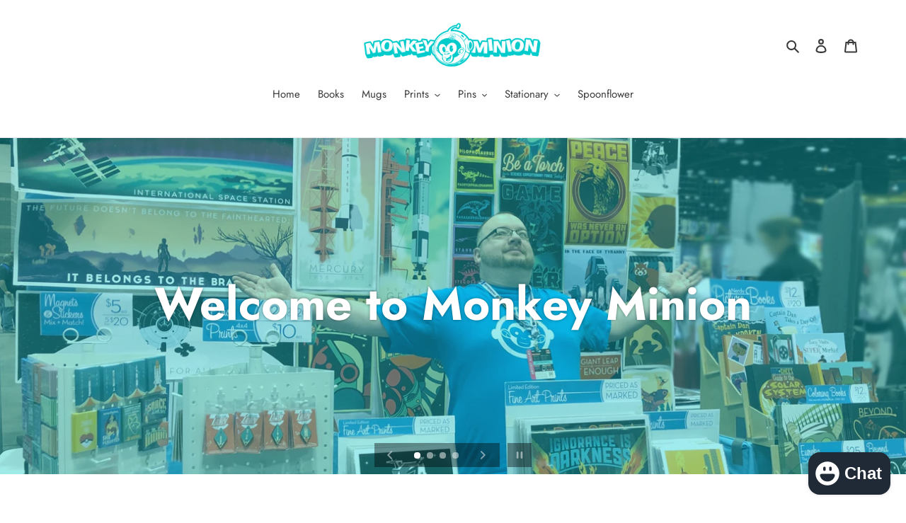

--- FILE ---
content_type: text/html; charset=utf-8
request_url: https://www.monkeyminionpress.com/index.htm
body_size: 29286
content:
<!doctype html>
<html class="no-js" lang="en">
<head>
  <meta charset="utf-8">
  <meta http-equiv="X-UA-Compatible" content="IE=edge,chrome=1">
  <meta name="viewport" content="width=device-width,initial-scale=1">
  <meta name="theme-color" content="#3a3a3a"><link rel="canonical" href="https://www.monkeyminionpress.com/"><link rel="shortcut icon" href="//www.monkeyminionpress.com/cdn/shop/files/fav_32x32.png?v=1613545446" type="image/png"><title>Monkey Minion Home</title><meta name="description" content="Monkey Minion is a 2 person team based in Wichita, KS creating art, books and merchandise featuring space, science, nature and pop culture themes. Geeky goodies made by and for geeks."><!-- /snippets/social-meta-tags.liquid -->




<meta property="og:site_name" content="Monkey Minion">
<meta property="og:url" content="https://www.monkeyminionpress.com/">
<meta property="og:title" content="Monkey Minion Home">
<meta property="og:type" content="website">
<meta property="og:description" content="Monkey Minion is a 2 person team based in Wichita, KS creating art, books and merchandise featuring space, science, nature and pop culture themes. Geeky goodies made by and for geeks.">

<meta property="og:image" content="http://www.monkeyminionpress.com/cdn/shop/files/weblogo_9313fe15-5231-448b-82df-459cfca9abc6_1200x1200.png?v=1613545516">
<meta property="og:image:secure_url" content="https://www.monkeyminionpress.com/cdn/shop/files/weblogo_9313fe15-5231-448b-82df-459cfca9abc6_1200x1200.png?v=1613545516">


<meta name="twitter:card" content="summary_large_image">
<meta name="twitter:title" content="Monkey Minion Home">
<meta name="twitter:description" content="Monkey Minion is a 2 person team based in Wichita, KS creating art, books and merchandise featuring space, science, nature and pop culture themes. Geeky goodies made by and for geeks.">


  <link href="//www.monkeyminionpress.com/cdn/shop/t/1/assets/theme.scss.css?v=123570736566315086011759259606" rel="stylesheet" type="text/css" media="all" />

  <script>
    var theme = {
      breakpoints: {
        medium: 750,
        large: 990,
        widescreen: 1400
      },
      strings: {
        addToCart: "Add to cart",
        soldOut: "Sold out",
        unavailable: "Unavailable",
        regularPrice: "Regular price",
        salePrice: "Sale price",
        sale: "Sale",
        fromLowestPrice: "from [price]",
        vendor: "Vendor",
        showMore: "Show More",
        showLess: "Show Less",
        searchFor: "Search for",
        addressError: "Error looking up that address",
        addressNoResults: "No results for that address",
        addressQueryLimit: "You have exceeded the Google API usage limit. Consider upgrading to a \u003ca href=\"https:\/\/developers.google.com\/maps\/premium\/usage-limits\"\u003ePremium Plan\u003c\/a\u003e.",
        authError: "There was a problem authenticating your Google Maps account.",
        newWindow: "Opens in a new window.",
        external: "Opens external website.",
        newWindowExternal: "Opens external website in a new window.",
        removeLabel: "Remove [product]",
        update: "Update",
        quantity: "Quantity",
        discountedTotal: "Discounted total",
        regularTotal: "Regular total",
        priceColumn: "See Price column for discount details.",
        quantityMinimumMessage: "Quantity must be 1 or more",
        cartError: "There was an error while updating your cart. Please try again.",
        removedItemMessage: "Removed \u003cspan class=\"cart__removed-product-details\"\u003e([quantity]) [link]\u003c\/span\u003e from your cart.",
        unitPrice: "Unit price",
        unitPriceSeparator: "per",
        oneCartCount: "1 item",
        otherCartCount: "[count] items",
        quantityLabel: "Quantity: [count]",
        products: "Products",
        loading: "Loading",
        number_of_results: "[result_number] of [results_count]",
        number_of_results_found: "[results_count] results found",
        one_result_found: "1 result found"
      },
      moneyFormat: "${{amount}}",
      moneyFormatWithCurrency: "${{amount}} USD",
      settings: {
        predictiveSearchEnabled: true,
        predictiveSearchShowPrice: false,
        predictiveSearchShowVendor: false
      }
    }

    document.documentElement.className = document.documentElement.className.replace('no-js', 'js');
  </script><script src="//www.monkeyminionpress.com/cdn/shop/t/1/assets/lazysizes.js?v=94224023136283657951587455674" async="async"></script>
  <script src="//www.monkeyminionpress.com/cdn/shop/t/1/assets/vendor.js?v=85833464202832145531587455676" defer="defer"></script>
  <script src="//www.monkeyminionpress.com/cdn/shop/t/1/assets/theme.js?v=89031576585505892971587455675" defer="defer"></script>

  <script>window.performance && window.performance.mark && window.performance.mark('shopify.content_for_header.start');</script><meta name="facebook-domain-verification" content="kglzfu8yx0725a2m2wpevdleqqkejs">
<meta name="facebook-domain-verification" content="vzytouwr0i76p5stt75b1d1k02z50u">
<meta name="google-site-verification" content="MLAcgan9Jnva5f2wswbBrAFUrvFn_e9cmf-9W-tGpPg">
<meta id="shopify-digital-wallet" name="shopify-digital-wallet" content="/26370965558/digital_wallets/dialog">
<meta name="shopify-checkout-api-token" content="a19302e5a6253e3daef47b018808ee63">
<meta id="in-context-paypal-metadata" data-shop-id="26370965558" data-venmo-supported="false" data-environment="production" data-locale="en_US" data-paypal-v4="true" data-currency="USD">
<script async="async" src="/checkouts/internal/preloads.js?locale=en-US"></script>
<link rel="preconnect" href="https://shop.app" crossorigin="anonymous">
<script async="async" src="https://shop.app/checkouts/internal/preloads.js?locale=en-US&shop_id=26370965558" crossorigin="anonymous"></script>
<script id="apple-pay-shop-capabilities" type="application/json">{"shopId":26370965558,"countryCode":"US","currencyCode":"USD","merchantCapabilities":["supports3DS"],"merchantId":"gid:\/\/shopify\/Shop\/26370965558","merchantName":"Monkey Minion","requiredBillingContactFields":["postalAddress","email"],"requiredShippingContactFields":["postalAddress","email"],"shippingType":"shipping","supportedNetworks":["visa","masterCard","amex","discover","elo","jcb"],"total":{"type":"pending","label":"Monkey Minion","amount":"1.00"},"shopifyPaymentsEnabled":true,"supportsSubscriptions":true}</script>
<script id="shopify-features" type="application/json">{"accessToken":"a19302e5a6253e3daef47b018808ee63","betas":["rich-media-storefront-analytics"],"domain":"www.monkeyminionpress.com","predictiveSearch":true,"shopId":26370965558,"locale":"en"}</script>
<script>var Shopify = Shopify || {};
Shopify.shop = "monkey-minion.myshopify.com";
Shopify.locale = "en";
Shopify.currency = {"active":"USD","rate":"1.0"};
Shopify.country = "US";
Shopify.theme = {"name":"Debut","id":81369825334,"schema_name":"Debut","schema_version":"16.7.1","theme_store_id":796,"role":"main"};
Shopify.theme.handle = "null";
Shopify.theme.style = {"id":null,"handle":null};
Shopify.cdnHost = "www.monkeyminionpress.com/cdn";
Shopify.routes = Shopify.routes || {};
Shopify.routes.root = "/";</script>
<script type="module">!function(o){(o.Shopify=o.Shopify||{}).modules=!0}(window);</script>
<script>!function(o){function n(){var o=[];function n(){o.push(Array.prototype.slice.apply(arguments))}return n.q=o,n}var t=o.Shopify=o.Shopify||{};t.loadFeatures=n(),t.autoloadFeatures=n()}(window);</script>
<script>
  window.ShopifyPay = window.ShopifyPay || {};
  window.ShopifyPay.apiHost = "shop.app\/pay";
  window.ShopifyPay.redirectState = null;
</script>
<script id="shop-js-analytics" type="application/json">{"pageType":"index"}</script>
<script defer="defer" async type="module" src="//www.monkeyminionpress.com/cdn/shopifycloud/shop-js/modules/v2/client.init-shop-cart-sync_BApSsMSl.en.esm.js"></script>
<script defer="defer" async type="module" src="//www.monkeyminionpress.com/cdn/shopifycloud/shop-js/modules/v2/chunk.common_CBoos6YZ.esm.js"></script>
<script type="module">
  await import("//www.monkeyminionpress.com/cdn/shopifycloud/shop-js/modules/v2/client.init-shop-cart-sync_BApSsMSl.en.esm.js");
await import("//www.monkeyminionpress.com/cdn/shopifycloud/shop-js/modules/v2/chunk.common_CBoos6YZ.esm.js");

  window.Shopify.SignInWithShop?.initShopCartSync?.({"fedCMEnabled":true,"windoidEnabled":true});

</script>
<script>
  window.Shopify = window.Shopify || {};
  if (!window.Shopify.featureAssets) window.Shopify.featureAssets = {};
  window.Shopify.featureAssets['shop-js'] = {"shop-cart-sync":["modules/v2/client.shop-cart-sync_DJczDl9f.en.esm.js","modules/v2/chunk.common_CBoos6YZ.esm.js"],"init-fed-cm":["modules/v2/client.init-fed-cm_BzwGC0Wi.en.esm.js","modules/v2/chunk.common_CBoos6YZ.esm.js"],"init-windoid":["modules/v2/client.init-windoid_BS26ThXS.en.esm.js","modules/v2/chunk.common_CBoos6YZ.esm.js"],"shop-cash-offers":["modules/v2/client.shop-cash-offers_DthCPNIO.en.esm.js","modules/v2/chunk.common_CBoos6YZ.esm.js","modules/v2/chunk.modal_Bu1hFZFC.esm.js"],"shop-button":["modules/v2/client.shop-button_D_JX508o.en.esm.js","modules/v2/chunk.common_CBoos6YZ.esm.js"],"init-shop-email-lookup-coordinator":["modules/v2/client.init-shop-email-lookup-coordinator_DFwWcvrS.en.esm.js","modules/v2/chunk.common_CBoos6YZ.esm.js"],"shop-toast-manager":["modules/v2/client.shop-toast-manager_tEhgP2F9.en.esm.js","modules/v2/chunk.common_CBoos6YZ.esm.js"],"shop-login-button":["modules/v2/client.shop-login-button_DwLgFT0K.en.esm.js","modules/v2/chunk.common_CBoos6YZ.esm.js","modules/v2/chunk.modal_Bu1hFZFC.esm.js"],"avatar":["modules/v2/client.avatar_BTnouDA3.en.esm.js"],"init-shop-cart-sync":["modules/v2/client.init-shop-cart-sync_BApSsMSl.en.esm.js","modules/v2/chunk.common_CBoos6YZ.esm.js"],"pay-button":["modules/v2/client.pay-button_BuNmcIr_.en.esm.js","modules/v2/chunk.common_CBoos6YZ.esm.js"],"init-shop-for-new-customer-accounts":["modules/v2/client.init-shop-for-new-customer-accounts_DrjXSI53.en.esm.js","modules/v2/client.shop-login-button_DwLgFT0K.en.esm.js","modules/v2/chunk.common_CBoos6YZ.esm.js","modules/v2/chunk.modal_Bu1hFZFC.esm.js"],"init-customer-accounts-sign-up":["modules/v2/client.init-customer-accounts-sign-up_TlVCiykN.en.esm.js","modules/v2/client.shop-login-button_DwLgFT0K.en.esm.js","modules/v2/chunk.common_CBoos6YZ.esm.js","modules/v2/chunk.modal_Bu1hFZFC.esm.js"],"shop-follow-button":["modules/v2/client.shop-follow-button_C5D3XtBb.en.esm.js","modules/v2/chunk.common_CBoos6YZ.esm.js","modules/v2/chunk.modal_Bu1hFZFC.esm.js"],"checkout-modal":["modules/v2/client.checkout-modal_8TC_1FUY.en.esm.js","modules/v2/chunk.common_CBoos6YZ.esm.js","modules/v2/chunk.modal_Bu1hFZFC.esm.js"],"init-customer-accounts":["modules/v2/client.init-customer-accounts_C0Oh2ljF.en.esm.js","modules/v2/client.shop-login-button_DwLgFT0K.en.esm.js","modules/v2/chunk.common_CBoos6YZ.esm.js","modules/v2/chunk.modal_Bu1hFZFC.esm.js"],"lead-capture":["modules/v2/client.lead-capture_Cq0gfm7I.en.esm.js","modules/v2/chunk.common_CBoos6YZ.esm.js","modules/v2/chunk.modal_Bu1hFZFC.esm.js"],"shop-login":["modules/v2/client.shop-login_BmtnoEUo.en.esm.js","modules/v2/chunk.common_CBoos6YZ.esm.js","modules/v2/chunk.modal_Bu1hFZFC.esm.js"],"payment-terms":["modules/v2/client.payment-terms_BHOWV7U_.en.esm.js","modules/v2/chunk.common_CBoos6YZ.esm.js","modules/v2/chunk.modal_Bu1hFZFC.esm.js"]};
</script>
<script>(function() {
  var isLoaded = false;
  function asyncLoad() {
    if (isLoaded) return;
    isLoaded = true;
    var urls = ["https:\/\/chimpstatic.com\/mcjs-connected\/js\/users\/1b333ae3e86dc2361c4357f1d\/1d03fda81a74df9838cd6eac9.js?shop=monkey-minion.myshopify.com"];
    for (var i = 0; i < urls.length; i++) {
      var s = document.createElement('script');
      s.type = 'text/javascript';
      s.async = true;
      s.src = urls[i];
      var x = document.getElementsByTagName('script')[0];
      x.parentNode.insertBefore(s, x);
    }
  };
  if(window.attachEvent) {
    window.attachEvent('onload', asyncLoad);
  } else {
    window.addEventListener('load', asyncLoad, false);
  }
})();</script>
<script id="__st">var __st={"a":26370965558,"offset":-21600,"reqid":"19ac3280-483e-4a75-8cad-251d58def482-1768889419","pageurl":"www.monkeyminionpress.com\/index.htm","u":"a288b2abcb3b","p":"home"};</script>
<script>window.ShopifyPaypalV4VisibilityTracking = true;</script>
<script id="captcha-bootstrap">!function(){'use strict';const t='contact',e='account',n='new_comment',o=[[t,t],['blogs',n],['comments',n],[t,'customer']],c=[[e,'customer_login'],[e,'guest_login'],[e,'recover_customer_password'],[e,'create_customer']],r=t=>t.map((([t,e])=>`form[action*='/${t}']:not([data-nocaptcha='true']) input[name='form_type'][value='${e}']`)).join(','),a=t=>()=>t?[...document.querySelectorAll(t)].map((t=>t.form)):[];function s(){const t=[...o],e=r(t);return a(e)}const i='password',u='form_key',d=['recaptcha-v3-token','g-recaptcha-response','h-captcha-response',i],f=()=>{try{return window.sessionStorage}catch{return}},m='__shopify_v',_=t=>t.elements[u];function p(t,e,n=!1){try{const o=window.sessionStorage,c=JSON.parse(o.getItem(e)),{data:r}=function(t){const{data:e,action:n}=t;return t[m]||n?{data:e,action:n}:{data:t,action:n}}(c);for(const[e,n]of Object.entries(r))t.elements[e]&&(t.elements[e].value=n);n&&o.removeItem(e)}catch(o){console.error('form repopulation failed',{error:o})}}const l='form_type',E='cptcha';function T(t){t.dataset[E]=!0}const w=window,h=w.document,L='Shopify',v='ce_forms',y='captcha';let A=!1;((t,e)=>{const n=(g='f06e6c50-85a8-45c8-87d0-21a2b65856fe',I='https://cdn.shopify.com/shopifycloud/storefront-forms-hcaptcha/ce_storefront_forms_captcha_hcaptcha.v1.5.2.iife.js',D={infoText:'Protected by hCaptcha',privacyText:'Privacy',termsText:'Terms'},(t,e,n)=>{const o=w[L][v],c=o.bindForm;if(c)return c(t,g,e,D).then(n);var r;o.q.push([[t,g,e,D],n]),r=I,A||(h.body.append(Object.assign(h.createElement('script'),{id:'captcha-provider',async:!0,src:r})),A=!0)});var g,I,D;w[L]=w[L]||{},w[L][v]=w[L][v]||{},w[L][v].q=[],w[L][y]=w[L][y]||{},w[L][y].protect=function(t,e){n(t,void 0,e),T(t)},Object.freeze(w[L][y]),function(t,e,n,w,h,L){const[v,y,A,g]=function(t,e,n){const i=e?o:[],u=t?c:[],d=[...i,...u],f=r(d),m=r(i),_=r(d.filter((([t,e])=>n.includes(e))));return[a(f),a(m),a(_),s()]}(w,h,L),I=t=>{const e=t.target;return e instanceof HTMLFormElement?e:e&&e.form},D=t=>v().includes(t);t.addEventListener('submit',(t=>{const e=I(t);if(!e)return;const n=D(e)&&!e.dataset.hcaptchaBound&&!e.dataset.recaptchaBound,o=_(e),c=g().includes(e)&&(!o||!o.value);(n||c)&&t.preventDefault(),c&&!n&&(function(t){try{if(!f())return;!function(t){const e=f();if(!e)return;const n=_(t);if(!n)return;const o=n.value;o&&e.removeItem(o)}(t);const e=Array.from(Array(32),(()=>Math.random().toString(36)[2])).join('');!function(t,e){_(t)||t.append(Object.assign(document.createElement('input'),{type:'hidden',name:u})),t.elements[u].value=e}(t,e),function(t,e){const n=f();if(!n)return;const o=[...t.querySelectorAll(`input[type='${i}']`)].map((({name:t})=>t)),c=[...d,...o],r={};for(const[a,s]of new FormData(t).entries())c.includes(a)||(r[a]=s);n.setItem(e,JSON.stringify({[m]:1,action:t.action,data:r}))}(t,e)}catch(e){console.error('failed to persist form',e)}}(e),e.submit())}));const S=(t,e)=>{t&&!t.dataset[E]&&(n(t,e.some((e=>e===t))),T(t))};for(const o of['focusin','change'])t.addEventListener(o,(t=>{const e=I(t);D(e)&&S(e,y())}));const B=e.get('form_key'),M=e.get(l),P=B&&M;t.addEventListener('DOMContentLoaded',(()=>{const t=y();if(P)for(const e of t)e.elements[l].value===M&&p(e,B);[...new Set([...A(),...v().filter((t=>'true'===t.dataset.shopifyCaptcha))])].forEach((e=>S(e,t)))}))}(h,new URLSearchParams(w.location.search),n,t,e,['guest_login'])})(!0,!0)}();</script>
<script integrity="sha256-4kQ18oKyAcykRKYeNunJcIwy7WH5gtpwJnB7kiuLZ1E=" data-source-attribution="shopify.loadfeatures" defer="defer" src="//www.monkeyminionpress.com/cdn/shopifycloud/storefront/assets/storefront/load_feature-a0a9edcb.js" crossorigin="anonymous"></script>
<script crossorigin="anonymous" defer="defer" src="//www.monkeyminionpress.com/cdn/shopifycloud/storefront/assets/shopify_pay/storefront-65b4c6d7.js?v=20250812"></script>
<script data-source-attribution="shopify.dynamic_checkout.dynamic.init">var Shopify=Shopify||{};Shopify.PaymentButton=Shopify.PaymentButton||{isStorefrontPortableWallets:!0,init:function(){window.Shopify.PaymentButton.init=function(){};var t=document.createElement("script");t.src="https://www.monkeyminionpress.com/cdn/shopifycloud/portable-wallets/latest/portable-wallets.en.js",t.type="module",document.head.appendChild(t)}};
</script>
<script data-source-attribution="shopify.dynamic_checkout.buyer_consent">
  function portableWalletsHideBuyerConsent(e){var t=document.getElementById("shopify-buyer-consent"),n=document.getElementById("shopify-subscription-policy-button");t&&n&&(t.classList.add("hidden"),t.setAttribute("aria-hidden","true"),n.removeEventListener("click",e))}function portableWalletsShowBuyerConsent(e){var t=document.getElementById("shopify-buyer-consent"),n=document.getElementById("shopify-subscription-policy-button");t&&n&&(t.classList.remove("hidden"),t.removeAttribute("aria-hidden"),n.addEventListener("click",e))}window.Shopify?.PaymentButton&&(window.Shopify.PaymentButton.hideBuyerConsent=portableWalletsHideBuyerConsent,window.Shopify.PaymentButton.showBuyerConsent=portableWalletsShowBuyerConsent);
</script>
<script data-source-attribution="shopify.dynamic_checkout.cart.bootstrap">document.addEventListener("DOMContentLoaded",(function(){function t(){return document.querySelector("shopify-accelerated-checkout-cart, shopify-accelerated-checkout")}if(t())Shopify.PaymentButton.init();else{new MutationObserver((function(e,n){t()&&(Shopify.PaymentButton.init(),n.disconnect())})).observe(document.body,{childList:!0,subtree:!0})}}));
</script>
<link id="shopify-accelerated-checkout-styles" rel="stylesheet" media="screen" href="https://www.monkeyminionpress.com/cdn/shopifycloud/portable-wallets/latest/accelerated-checkout-backwards-compat.css" crossorigin="anonymous">
<style id="shopify-accelerated-checkout-cart">
        #shopify-buyer-consent {
  margin-top: 1em;
  display: inline-block;
  width: 100%;
}

#shopify-buyer-consent.hidden {
  display: none;
}

#shopify-subscription-policy-button {
  background: none;
  border: none;
  padding: 0;
  text-decoration: underline;
  font-size: inherit;
  cursor: pointer;
}

#shopify-subscription-policy-button::before {
  box-shadow: none;
}

      </style>

<script>window.performance && window.performance.mark && window.performance.mark('shopify.content_for_header.end');</script>
<script src="https://cdn.shopify.com/extensions/e4b3a77b-20c9-4161-b1bb-deb87046128d/inbox-1253/assets/inbox-chat-loader.js" type="text/javascript" defer="defer"></script>
<link href="https://monorail-edge.shopifysvc.com" rel="dns-prefetch">
<script>(function(){if ("sendBeacon" in navigator && "performance" in window) {try {var session_token_from_headers = performance.getEntriesByType('navigation')[0].serverTiming.find(x => x.name == '_s').description;} catch {var session_token_from_headers = undefined;}var session_cookie_matches = document.cookie.match(/_shopify_s=([^;]*)/);var session_token_from_cookie = session_cookie_matches && session_cookie_matches.length === 2 ? session_cookie_matches[1] : "";var session_token = session_token_from_headers || session_token_from_cookie || "";function handle_abandonment_event(e) {var entries = performance.getEntries().filter(function(entry) {return /monorail-edge.shopifysvc.com/.test(entry.name);});if (!window.abandonment_tracked && entries.length === 0) {window.abandonment_tracked = true;var currentMs = Date.now();var navigation_start = performance.timing.navigationStart;var payload = {shop_id: 26370965558,url: window.location.href,navigation_start,duration: currentMs - navigation_start,session_token,page_type: "index"};window.navigator.sendBeacon("https://monorail-edge.shopifysvc.com/v1/produce", JSON.stringify({schema_id: "online_store_buyer_site_abandonment/1.1",payload: payload,metadata: {event_created_at_ms: currentMs,event_sent_at_ms: currentMs}}));}}window.addEventListener('pagehide', handle_abandonment_event);}}());</script>
<script id="web-pixels-manager-setup">(function e(e,d,r,n,o){if(void 0===o&&(o={}),!Boolean(null===(a=null===(i=window.Shopify)||void 0===i?void 0:i.analytics)||void 0===a?void 0:a.replayQueue)){var i,a;window.Shopify=window.Shopify||{};var t=window.Shopify;t.analytics=t.analytics||{};var s=t.analytics;s.replayQueue=[],s.publish=function(e,d,r){return s.replayQueue.push([e,d,r]),!0};try{self.performance.mark("wpm:start")}catch(e){}var l=function(){var e={modern:/Edge?\/(1{2}[4-9]|1[2-9]\d|[2-9]\d{2}|\d{4,})\.\d+(\.\d+|)|Firefox\/(1{2}[4-9]|1[2-9]\d|[2-9]\d{2}|\d{4,})\.\d+(\.\d+|)|Chrom(ium|e)\/(9{2}|\d{3,})\.\d+(\.\d+|)|(Maci|X1{2}).+ Version\/(15\.\d+|(1[6-9]|[2-9]\d|\d{3,})\.\d+)([,.]\d+|)( \(\w+\)|)( Mobile\/\w+|) Safari\/|Chrome.+OPR\/(9{2}|\d{3,})\.\d+\.\d+|(CPU[ +]OS|iPhone[ +]OS|CPU[ +]iPhone|CPU IPhone OS|CPU iPad OS)[ +]+(15[._]\d+|(1[6-9]|[2-9]\d|\d{3,})[._]\d+)([._]\d+|)|Android:?[ /-](13[3-9]|1[4-9]\d|[2-9]\d{2}|\d{4,})(\.\d+|)(\.\d+|)|Android.+Firefox\/(13[5-9]|1[4-9]\d|[2-9]\d{2}|\d{4,})\.\d+(\.\d+|)|Android.+Chrom(ium|e)\/(13[3-9]|1[4-9]\d|[2-9]\d{2}|\d{4,})\.\d+(\.\d+|)|SamsungBrowser\/([2-9]\d|\d{3,})\.\d+/,legacy:/Edge?\/(1[6-9]|[2-9]\d|\d{3,})\.\d+(\.\d+|)|Firefox\/(5[4-9]|[6-9]\d|\d{3,})\.\d+(\.\d+|)|Chrom(ium|e)\/(5[1-9]|[6-9]\d|\d{3,})\.\d+(\.\d+|)([\d.]+$|.*Safari\/(?![\d.]+ Edge\/[\d.]+$))|(Maci|X1{2}).+ Version\/(10\.\d+|(1[1-9]|[2-9]\d|\d{3,})\.\d+)([,.]\d+|)( \(\w+\)|)( Mobile\/\w+|) Safari\/|Chrome.+OPR\/(3[89]|[4-9]\d|\d{3,})\.\d+\.\d+|(CPU[ +]OS|iPhone[ +]OS|CPU[ +]iPhone|CPU IPhone OS|CPU iPad OS)[ +]+(10[._]\d+|(1[1-9]|[2-9]\d|\d{3,})[._]\d+)([._]\d+|)|Android:?[ /-](13[3-9]|1[4-9]\d|[2-9]\d{2}|\d{4,})(\.\d+|)(\.\d+|)|Mobile Safari.+OPR\/([89]\d|\d{3,})\.\d+\.\d+|Android.+Firefox\/(13[5-9]|1[4-9]\d|[2-9]\d{2}|\d{4,})\.\d+(\.\d+|)|Android.+Chrom(ium|e)\/(13[3-9]|1[4-9]\d|[2-9]\d{2}|\d{4,})\.\d+(\.\d+|)|Android.+(UC? ?Browser|UCWEB|U3)[ /]?(15\.([5-9]|\d{2,})|(1[6-9]|[2-9]\d|\d{3,})\.\d+)\.\d+|SamsungBrowser\/(5\.\d+|([6-9]|\d{2,})\.\d+)|Android.+MQ{2}Browser\/(14(\.(9|\d{2,})|)|(1[5-9]|[2-9]\d|\d{3,})(\.\d+|))(\.\d+|)|K[Aa][Ii]OS\/(3\.\d+|([4-9]|\d{2,})\.\d+)(\.\d+|)/},d=e.modern,r=e.legacy,n=navigator.userAgent;return n.match(d)?"modern":n.match(r)?"legacy":"unknown"}(),u="modern"===l?"modern":"legacy",c=(null!=n?n:{modern:"",legacy:""})[u],f=function(e){return[e.baseUrl,"/wpm","/b",e.hashVersion,"modern"===e.buildTarget?"m":"l",".js"].join("")}({baseUrl:d,hashVersion:r,buildTarget:u}),m=function(e){var d=e.version,r=e.bundleTarget,n=e.surface,o=e.pageUrl,i=e.monorailEndpoint;return{emit:function(e){var a=e.status,t=e.errorMsg,s=(new Date).getTime(),l=JSON.stringify({metadata:{event_sent_at_ms:s},events:[{schema_id:"web_pixels_manager_load/3.1",payload:{version:d,bundle_target:r,page_url:o,status:a,surface:n,error_msg:t},metadata:{event_created_at_ms:s}}]});if(!i)return console&&console.warn&&console.warn("[Web Pixels Manager] No Monorail endpoint provided, skipping logging."),!1;try{return self.navigator.sendBeacon.bind(self.navigator)(i,l)}catch(e){}var u=new XMLHttpRequest;try{return u.open("POST",i,!0),u.setRequestHeader("Content-Type","text/plain"),u.send(l),!0}catch(e){return console&&console.warn&&console.warn("[Web Pixels Manager] Got an unhandled error while logging to Monorail."),!1}}}}({version:r,bundleTarget:l,surface:e.surface,pageUrl:self.location.href,monorailEndpoint:e.monorailEndpoint});try{o.browserTarget=l,function(e){var d=e.src,r=e.async,n=void 0===r||r,o=e.onload,i=e.onerror,a=e.sri,t=e.scriptDataAttributes,s=void 0===t?{}:t,l=document.createElement("script"),u=document.querySelector("head"),c=document.querySelector("body");if(l.async=n,l.src=d,a&&(l.integrity=a,l.crossOrigin="anonymous"),s)for(var f in s)if(Object.prototype.hasOwnProperty.call(s,f))try{l.dataset[f]=s[f]}catch(e){}if(o&&l.addEventListener("load",o),i&&l.addEventListener("error",i),u)u.appendChild(l);else{if(!c)throw new Error("Did not find a head or body element to append the script");c.appendChild(l)}}({src:f,async:!0,onload:function(){if(!function(){var e,d;return Boolean(null===(d=null===(e=window.Shopify)||void 0===e?void 0:e.analytics)||void 0===d?void 0:d.initialized)}()){var d=window.webPixelsManager.init(e)||void 0;if(d){var r=window.Shopify.analytics;r.replayQueue.forEach((function(e){var r=e[0],n=e[1],o=e[2];d.publishCustomEvent(r,n,o)})),r.replayQueue=[],r.publish=d.publishCustomEvent,r.visitor=d.visitor,r.initialized=!0}}},onerror:function(){return m.emit({status:"failed",errorMsg:"".concat(f," has failed to load")})},sri:function(e){var d=/^sha384-[A-Za-z0-9+/=]+$/;return"string"==typeof e&&d.test(e)}(c)?c:"",scriptDataAttributes:o}),m.emit({status:"loading"})}catch(e){m.emit({status:"failed",errorMsg:(null==e?void 0:e.message)||"Unknown error"})}}})({shopId: 26370965558,storefrontBaseUrl: "https://www.monkeyminionpress.com",extensionsBaseUrl: "https://extensions.shopifycdn.com/cdn/shopifycloud/web-pixels-manager",monorailEndpoint: "https://monorail-edge.shopifysvc.com/unstable/produce_batch",surface: "storefront-renderer",enabledBetaFlags: ["2dca8a86"],webPixelsConfigList: [{"id":"568197309","configuration":"{\"config\":\"{\\\"pixel_id\\\":\\\"GT-KTRJWTV\\\",\\\"target_country\\\":\\\"US\\\",\\\"gtag_events\\\":[{\\\"type\\\":\\\"purchase\\\",\\\"action_label\\\":\\\"MC-GBJRFXEMNV\\\"},{\\\"type\\\":\\\"page_view\\\",\\\"action_label\\\":\\\"MC-GBJRFXEMNV\\\"},{\\\"type\\\":\\\"view_item\\\",\\\"action_label\\\":\\\"MC-GBJRFXEMNV\\\"}],\\\"enable_monitoring_mode\\\":false}\"}","eventPayloadVersion":"v1","runtimeContext":"OPEN","scriptVersion":"b2a88bafab3e21179ed38636efcd8a93","type":"APP","apiClientId":1780363,"privacyPurposes":[],"dataSharingAdjustments":{"protectedCustomerApprovalScopes":["read_customer_address","read_customer_email","read_customer_name","read_customer_personal_data","read_customer_phone"]}},{"id":"233341117","configuration":"{\"pixel_id\":\"658502538037782\",\"pixel_type\":\"facebook_pixel\",\"metaapp_system_user_token\":\"-\"}","eventPayloadVersion":"v1","runtimeContext":"OPEN","scriptVersion":"ca16bc87fe92b6042fbaa3acc2fbdaa6","type":"APP","apiClientId":2329312,"privacyPurposes":["ANALYTICS","MARKETING","SALE_OF_DATA"],"dataSharingAdjustments":{"protectedCustomerApprovalScopes":["read_customer_address","read_customer_email","read_customer_name","read_customer_personal_data","read_customer_phone"]}},{"id":"shopify-app-pixel","configuration":"{}","eventPayloadVersion":"v1","runtimeContext":"STRICT","scriptVersion":"0450","apiClientId":"shopify-pixel","type":"APP","privacyPurposes":["ANALYTICS","MARKETING"]},{"id":"shopify-custom-pixel","eventPayloadVersion":"v1","runtimeContext":"LAX","scriptVersion":"0450","apiClientId":"shopify-pixel","type":"CUSTOM","privacyPurposes":["ANALYTICS","MARKETING"]}],isMerchantRequest: false,initData: {"shop":{"name":"Monkey Minion","paymentSettings":{"currencyCode":"USD"},"myshopifyDomain":"monkey-minion.myshopify.com","countryCode":"US","storefrontUrl":"https:\/\/www.monkeyminionpress.com"},"customer":null,"cart":null,"checkout":null,"productVariants":[],"purchasingCompany":null},},"https://www.monkeyminionpress.com/cdn","fcfee988w5aeb613cpc8e4bc33m6693e112",{"modern":"","legacy":""},{"shopId":"26370965558","storefrontBaseUrl":"https:\/\/www.monkeyminionpress.com","extensionBaseUrl":"https:\/\/extensions.shopifycdn.com\/cdn\/shopifycloud\/web-pixels-manager","surface":"storefront-renderer","enabledBetaFlags":"[\"2dca8a86\"]","isMerchantRequest":"false","hashVersion":"fcfee988w5aeb613cpc8e4bc33m6693e112","publish":"custom","events":"[[\"page_viewed\",{}]]"});</script><script>
  window.ShopifyAnalytics = window.ShopifyAnalytics || {};
  window.ShopifyAnalytics.meta = window.ShopifyAnalytics.meta || {};
  window.ShopifyAnalytics.meta.currency = 'USD';
  var meta = {"page":{"pageType":"home","requestId":"19ac3280-483e-4a75-8cad-251d58def482-1768889419"}};
  for (var attr in meta) {
    window.ShopifyAnalytics.meta[attr] = meta[attr];
  }
</script>
<script class="analytics">
  (function () {
    var customDocumentWrite = function(content) {
      var jquery = null;

      if (window.jQuery) {
        jquery = window.jQuery;
      } else if (window.Checkout && window.Checkout.$) {
        jquery = window.Checkout.$;
      }

      if (jquery) {
        jquery('body').append(content);
      }
    };

    var hasLoggedConversion = function(token) {
      if (token) {
        return document.cookie.indexOf('loggedConversion=' + token) !== -1;
      }
      return false;
    }

    var setCookieIfConversion = function(token) {
      if (token) {
        var twoMonthsFromNow = new Date(Date.now());
        twoMonthsFromNow.setMonth(twoMonthsFromNow.getMonth() + 2);

        document.cookie = 'loggedConversion=' + token + '; expires=' + twoMonthsFromNow;
      }
    }

    var trekkie = window.ShopifyAnalytics.lib = window.trekkie = window.trekkie || [];
    if (trekkie.integrations) {
      return;
    }
    trekkie.methods = [
      'identify',
      'page',
      'ready',
      'track',
      'trackForm',
      'trackLink'
    ];
    trekkie.factory = function(method) {
      return function() {
        var args = Array.prototype.slice.call(arguments);
        args.unshift(method);
        trekkie.push(args);
        return trekkie;
      };
    };
    for (var i = 0; i < trekkie.methods.length; i++) {
      var key = trekkie.methods[i];
      trekkie[key] = trekkie.factory(key);
    }
    trekkie.load = function(config) {
      trekkie.config = config || {};
      trekkie.config.initialDocumentCookie = document.cookie;
      var first = document.getElementsByTagName('script')[0];
      var script = document.createElement('script');
      script.type = 'text/javascript';
      script.onerror = function(e) {
        var scriptFallback = document.createElement('script');
        scriptFallback.type = 'text/javascript';
        scriptFallback.onerror = function(error) {
                var Monorail = {
      produce: function produce(monorailDomain, schemaId, payload) {
        var currentMs = new Date().getTime();
        var event = {
          schema_id: schemaId,
          payload: payload,
          metadata: {
            event_created_at_ms: currentMs,
            event_sent_at_ms: currentMs
          }
        };
        return Monorail.sendRequest("https://" + monorailDomain + "/v1/produce", JSON.stringify(event));
      },
      sendRequest: function sendRequest(endpointUrl, payload) {
        // Try the sendBeacon API
        if (window && window.navigator && typeof window.navigator.sendBeacon === 'function' && typeof window.Blob === 'function' && !Monorail.isIos12()) {
          var blobData = new window.Blob([payload], {
            type: 'text/plain'
          });

          if (window.navigator.sendBeacon(endpointUrl, blobData)) {
            return true;
          } // sendBeacon was not successful

        } // XHR beacon

        var xhr = new XMLHttpRequest();

        try {
          xhr.open('POST', endpointUrl);
          xhr.setRequestHeader('Content-Type', 'text/plain');
          xhr.send(payload);
        } catch (e) {
          console.log(e);
        }

        return false;
      },
      isIos12: function isIos12() {
        return window.navigator.userAgent.lastIndexOf('iPhone; CPU iPhone OS 12_') !== -1 || window.navigator.userAgent.lastIndexOf('iPad; CPU OS 12_') !== -1;
      }
    };
    Monorail.produce('monorail-edge.shopifysvc.com',
      'trekkie_storefront_load_errors/1.1',
      {shop_id: 26370965558,
      theme_id: 81369825334,
      app_name: "storefront",
      context_url: window.location.href,
      source_url: "//www.monkeyminionpress.com/cdn/s/trekkie.storefront.cd680fe47e6c39ca5d5df5f0a32d569bc48c0f27.min.js"});

        };
        scriptFallback.async = true;
        scriptFallback.src = '//www.monkeyminionpress.com/cdn/s/trekkie.storefront.cd680fe47e6c39ca5d5df5f0a32d569bc48c0f27.min.js';
        first.parentNode.insertBefore(scriptFallback, first);
      };
      script.async = true;
      script.src = '//www.monkeyminionpress.com/cdn/s/trekkie.storefront.cd680fe47e6c39ca5d5df5f0a32d569bc48c0f27.min.js';
      first.parentNode.insertBefore(script, first);
    };
    trekkie.load(
      {"Trekkie":{"appName":"storefront","development":false,"defaultAttributes":{"shopId":26370965558,"isMerchantRequest":null,"themeId":81369825334,"themeCityHash":"7216332332247912823","contentLanguage":"en","currency":"USD","eventMetadataId":"1ed1ed84-f907-4a90-8659-4e58cf342437"},"isServerSideCookieWritingEnabled":true,"monorailRegion":"shop_domain","enabledBetaFlags":["65f19447"]},"Session Attribution":{},"S2S":{"facebookCapiEnabled":true,"source":"trekkie-storefront-renderer","apiClientId":580111}}
    );

    var loaded = false;
    trekkie.ready(function() {
      if (loaded) return;
      loaded = true;

      window.ShopifyAnalytics.lib = window.trekkie;

      var originalDocumentWrite = document.write;
      document.write = customDocumentWrite;
      try { window.ShopifyAnalytics.merchantGoogleAnalytics.call(this); } catch(error) {};
      document.write = originalDocumentWrite;

      window.ShopifyAnalytics.lib.page(null,{"pageType":"home","requestId":"19ac3280-483e-4a75-8cad-251d58def482-1768889419","shopifyEmitted":true});

      var match = window.location.pathname.match(/checkouts\/(.+)\/(thank_you|post_purchase)/)
      var token = match? match[1]: undefined;
      if (!hasLoggedConversion(token)) {
        setCookieIfConversion(token);
        
      }
    });


        var eventsListenerScript = document.createElement('script');
        eventsListenerScript.async = true;
        eventsListenerScript.src = "//www.monkeyminionpress.com/cdn/shopifycloud/storefront/assets/shop_events_listener-3da45d37.js";
        document.getElementsByTagName('head')[0].appendChild(eventsListenerScript);

})();</script>
<script
  defer
  src="https://www.monkeyminionpress.com/cdn/shopifycloud/perf-kit/shopify-perf-kit-3.0.4.min.js"
  data-application="storefront-renderer"
  data-shop-id="26370965558"
  data-render-region="gcp-us-central1"
  data-page-type="index"
  data-theme-instance-id="81369825334"
  data-theme-name="Debut"
  data-theme-version="16.7.1"
  data-monorail-region="shop_domain"
  data-resource-timing-sampling-rate="10"
  data-shs="true"
  data-shs-beacon="true"
  data-shs-export-with-fetch="true"
  data-shs-logs-sample-rate="1"
  data-shs-beacon-endpoint="https://www.monkeyminionpress.com/api/collect"
></script>
</head>

<body class="template-index">

  <a class="in-page-link visually-hidden skip-link" href="#MainContent">Skip to content</a><style data-shopify>

  .cart-popup {
    box-shadow: 1px 1px 10px 2px rgba(235, 235, 235, 0.5);
  }</style><div class="cart-popup-wrapper cart-popup-wrapper--hidden" role="dialog" aria-modal="true" aria-labelledby="CartPopupHeading" data-cart-popup-wrapper>
  <div class="cart-popup" data-cart-popup tabindex="-1">
    <div class="cart-popup__header">
      <h2 id="CartPopupHeading" class="cart-popup__heading">Just added to your cart</h2>
      <button class="cart-popup__close" aria-label="Close" data-cart-popup-close><svg aria-hidden="true" focusable="false" role="presentation" class="icon icon-close" viewBox="0 0 40 40"><path d="M23.868 20.015L39.117 4.78c1.11-1.108 1.11-2.77 0-3.877-1.109-1.108-2.773-1.108-3.882 0L19.986 16.137 4.737.904C3.628-.204 1.965-.204.856.904c-1.11 1.108-1.11 2.77 0 3.877l15.249 15.234L.855 35.248c-1.108 1.108-1.108 2.77 0 3.877.555.554 1.248.831 1.942.831s1.386-.277 1.94-.83l15.25-15.234 15.248 15.233c.555.554 1.248.831 1.941.831s1.387-.277 1.941-.83c1.11-1.109 1.11-2.77 0-3.878L23.868 20.015z" class="layer"/></svg></button>
    </div>
    <div class="cart-popup-item">
      <div class="cart-popup-item__image-wrapper hide" data-cart-popup-image-wrapper>
        <div class="cart-popup-item__image cart-popup-item__image--placeholder" data-cart-popup-image-placeholder>
          <div data-placeholder-size></div>
          <div class="placeholder-background placeholder-background--animation"></div>
        </div>
      </div>
      <div class="cart-popup-item__description">
        <div>
          <h3 class="cart-popup-item__title" data-cart-popup-title></h3>
          <ul class="product-details" aria-label="Product details" data-cart-popup-product-details></ul>
        </div>
        <div class="cart-popup-item__quantity">
          <span class="visually-hidden" data-cart-popup-quantity-label></span>
          <span aria-hidden="true">Qty:</span>
          <span aria-hidden="true" data-cart-popup-quantity></span>
        </div>
      </div>
    </div>

    <a href="/cart" class="cart-popup__cta-link btn btn--secondary-accent">
      View cart (<span data-cart-popup-cart-quantity></span>)
    </a>

    <div class="cart-popup__dismiss">
      <button class="cart-popup__dismiss-button text-link text-link--accent" data-cart-popup-dismiss>
        Continue shopping
      </button>
    </div>
  </div>
</div>

<div id="shopify-section-header" class="shopify-section">

<div id="SearchDrawer" class="search-bar drawer drawer--top" role="dialog" aria-modal="true" aria-label="Search" data-predictive-search-drawer>
  <div class="search-bar__interior">
    <div class="search-form__container" data-search-form-container>
      <form class="search-form search-bar__form" action="/search" method="get" role="search">
        <div class="search-form__input-wrapper">
          <input
            type="text"
            name="q"
            placeholder="Search"
            role="combobox"
            aria-autocomplete="list"
            aria-owns="predictive-search-results"
            aria-expanded="false"
            aria-label="Search"
            aria-haspopup="listbox"
            class="search-form__input search-bar__input"
            data-predictive-search-drawer-input
          />
          <input type="hidden" name="options[prefix]" value="last" aria-hidden="true" />
          <div class="predictive-search-wrapper predictive-search-wrapper--drawer" data-predictive-search-mount="drawer"></div>
        </div>

        <button class="search-bar__submit search-form__submit"
          type="submit"
          data-search-form-submit>
          <svg aria-hidden="true" focusable="false" role="presentation" class="icon icon-search" viewBox="0 0 37 40"><path d="M35.6 36l-9.8-9.8c4.1-5.4 3.6-13.2-1.3-18.1-5.4-5.4-14.2-5.4-19.7 0-5.4 5.4-5.4 14.2 0 19.7 2.6 2.6 6.1 4.1 9.8 4.1 3 0 5.9-1 8.3-2.8l9.8 9.8c.4.4.9.6 1.4.6s1-.2 1.4-.6c.9-.9.9-2.1.1-2.9zm-20.9-8.2c-2.6 0-5.1-1-7-2.9-3.9-3.9-3.9-10.1 0-14C9.6 9 12.2 8 14.7 8s5.1 1 7 2.9c3.9 3.9 3.9 10.1 0 14-1.9 1.9-4.4 2.9-7 2.9z"/></svg>
          <span class="icon__fallback-text">Submit</span>
        </button>
      </form>

      <div class="search-bar__actions">
        <button type="button" class="btn--link search-bar__close js-drawer-close">
          <svg aria-hidden="true" focusable="false" role="presentation" class="icon icon-close" viewBox="0 0 40 40"><path d="M23.868 20.015L39.117 4.78c1.11-1.108 1.11-2.77 0-3.877-1.109-1.108-2.773-1.108-3.882 0L19.986 16.137 4.737.904C3.628-.204 1.965-.204.856.904c-1.11 1.108-1.11 2.77 0 3.877l15.249 15.234L.855 35.248c-1.108 1.108-1.108 2.77 0 3.877.555.554 1.248.831 1.942.831s1.386-.277 1.94-.83l15.25-15.234 15.248 15.233c.555.554 1.248.831 1.941.831s1.387-.277 1.941-.83c1.11-1.109 1.11-2.77 0-3.878L23.868 20.015z" class="layer"/></svg>
          <span class="icon__fallback-text">Close search</span>
        </button>
      </div>
    </div>
  </div>
</div>


<div data-section-id="header" data-section-type="header-section" data-header-section>
  

  <header class="site-header logo--center" role="banner">
    <div class="grid grid--no-gutters grid--table site-header__mobile-nav">
      

      <div class="grid__item medium-up--one-third medium-up--push-one-third logo-align--center">
        
        
          <h1 class="h2 site-header__logo">
        
          
<a href="/" class="site-header__logo-image site-header__logo-image--centered">
              
              <img class="lazyload js"
                   src="//www.monkeyminionpress.com/cdn/shop/files/MM-long_300x300.png?v=1740380803"
                   data-src="//www.monkeyminionpress.com/cdn/shop/files/MM-long_{width}x.png?v=1740380803"
                   data-widths="[180, 360, 540, 720, 900, 1080, 1296, 1512, 1728, 2048]"
                   data-aspectratio="3.717472118959108"
                   data-sizes="auto"
                   alt="Monkey Minion"
                   style="max-width: 250px">
              <noscript>
                
                <img src="//www.monkeyminionpress.com/cdn/shop/files/MM-long_250x.png?v=1740380803"
                     srcset="//www.monkeyminionpress.com/cdn/shop/files/MM-long_250x.png?v=1740380803 1x, //www.monkeyminionpress.com/cdn/shop/files/MM-long_250x@2x.png?v=1740380803 2x"
                     alt="Monkey Minion"
                     style="max-width: 250px;">
              </noscript>
            </a>
          
        
          </h1>
        
      </div>

      

      <div class="grid__item medium-up--one-third medium-up--push-one-third text-right site-header__icons site-header__icons--plus">
        <div class="site-header__icons-wrapper">

          <button type="button" class="btn--link site-header__icon site-header__search-toggle js-drawer-open-top">
            <svg aria-hidden="true" focusable="false" role="presentation" class="icon icon-search" viewBox="0 0 37 40"><path d="M35.6 36l-9.8-9.8c4.1-5.4 3.6-13.2-1.3-18.1-5.4-5.4-14.2-5.4-19.7 0-5.4 5.4-5.4 14.2 0 19.7 2.6 2.6 6.1 4.1 9.8 4.1 3 0 5.9-1 8.3-2.8l9.8 9.8c.4.4.9.6 1.4.6s1-.2 1.4-.6c.9-.9.9-2.1.1-2.9zm-20.9-8.2c-2.6 0-5.1-1-7-2.9-3.9-3.9-3.9-10.1 0-14C9.6 9 12.2 8 14.7 8s5.1 1 7 2.9c3.9 3.9 3.9 10.1 0 14-1.9 1.9-4.4 2.9-7 2.9z"/></svg>
            <span class="icon__fallback-text">Search</span>
          </button>

          
            
              <a href="/account/login" class="site-header__icon site-header__account">
                <svg aria-hidden="true" focusable="false" role="presentation" class="icon icon-login" viewBox="0 0 28.33 37.68"><path d="M14.17 14.9a7.45 7.45 0 1 0-7.5-7.45 7.46 7.46 0 0 0 7.5 7.45zm0-10.91a3.45 3.45 0 1 1-3.5 3.46A3.46 3.46 0 0 1 14.17 4zM14.17 16.47A14.18 14.18 0 0 0 0 30.68c0 1.41.66 4 5.11 5.66a27.17 27.17 0 0 0 9.06 1.34c6.54 0 14.17-1.84 14.17-7a14.18 14.18 0 0 0-14.17-14.21zm0 17.21c-6.3 0-10.17-1.77-10.17-3a10.17 10.17 0 1 1 20.33 0c.01 1.23-3.86 3-10.16 3z"/></svg>
                <span class="icon__fallback-text">Log in</span>
              </a>
            
          

          <a href="/cart" class="site-header__icon site-header__cart">
            <svg aria-hidden="true" focusable="false" role="presentation" class="icon icon-cart" viewBox="0 0 37 40"><path d="M36.5 34.8L33.3 8h-5.9C26.7 3.9 23 .8 18.5.8S10.3 3.9 9.6 8H3.7L.5 34.8c-.2 1.5.4 2.4.9 3 .5.5 1.4 1.2 3.1 1.2h28c1.3 0 2.4-.4 3.1-1.3.7-.7 1-1.8.9-2.9zm-18-30c2.2 0 4.1 1.4 4.7 3.2h-9.5c.7-1.9 2.6-3.2 4.8-3.2zM4.5 35l2.8-23h2.2v3c0 1.1.9 2 2 2s2-.9 2-2v-3h10v3c0 1.1.9 2 2 2s2-.9 2-2v-3h2.2l2.8 23h-28z"/></svg>
            <span class="icon__fallback-text">Cart</span>
            <div id="CartCount" class="site-header__cart-count hide" data-cart-count-bubble>
              <span data-cart-count>0</span>
              <span class="icon__fallback-text medium-up--hide">items</span>
            </div>
          </a>

          
            <button type="button" class="btn--link site-header__icon site-header__menu js-mobile-nav-toggle mobile-nav--open" aria-controls="MobileNav"  aria-expanded="false" aria-label="Menu">
              <svg aria-hidden="true" focusable="false" role="presentation" class="icon icon-hamburger" viewBox="0 0 37 40"><path d="M33.5 25h-30c-1.1 0-2-.9-2-2s.9-2 2-2h30c1.1 0 2 .9 2 2s-.9 2-2 2zm0-11.5h-30c-1.1 0-2-.9-2-2s.9-2 2-2h30c1.1 0 2 .9 2 2s-.9 2-2 2zm0 23h-30c-1.1 0-2-.9-2-2s.9-2 2-2h30c1.1 0 2 .9 2 2s-.9 2-2 2z"/></svg>
              <svg aria-hidden="true" focusable="false" role="presentation" class="icon icon-close" viewBox="0 0 40 40"><path d="M23.868 20.015L39.117 4.78c1.11-1.108 1.11-2.77 0-3.877-1.109-1.108-2.773-1.108-3.882 0L19.986 16.137 4.737.904C3.628-.204 1.965-.204.856.904c-1.11 1.108-1.11 2.77 0 3.877l15.249 15.234L.855 35.248c-1.108 1.108-1.108 2.77 0 3.877.555.554 1.248.831 1.942.831s1.386-.277 1.94-.83l15.25-15.234 15.248 15.233c.555.554 1.248.831 1.941.831s1.387-.277 1.941-.83c1.11-1.109 1.11-2.77 0-3.878L23.868 20.015z" class="layer"/></svg>
            </button>
          
        </div>

      </div>
    </div>

    <nav class="mobile-nav-wrapper medium-up--hide" role="navigation">
      <ul id="MobileNav" class="mobile-nav">
        
<li class="mobile-nav__item border-bottom">
            
              <a href="/"
                class="mobile-nav__link"
                
              >
                <span class="mobile-nav__label">Home</span>
              </a>
            
          </li>
        
<li class="mobile-nav__item border-bottom">
            
              <a href="/collections/books"
                class="mobile-nav__link"
                
              >
                <span class="mobile-nav__label">Books</span>
              </a>
            
          </li>
        
<li class="mobile-nav__item border-bottom">
            
              <a href="/collections/mugs"
                class="mobile-nav__link"
                
              >
                <span class="mobile-nav__label">Mugs</span>
              </a>
            
          </li>
        
<li class="mobile-nav__item border-bottom">
            
              
              <button type="button" class="btn--link js-toggle-submenu mobile-nav__link" data-target="prints-4" data-level="1" aria-expanded="false">
                <span class="mobile-nav__label">Prints</span>
                <div class="mobile-nav__icon">
                  <svg aria-hidden="true" focusable="false" role="presentation" class="icon icon-chevron-right" viewBox="0 0 14 14"><path d="M3.871.604c.44-.439 1.152-.439 1.591 0l5.515 5.515s-.049-.049.003.004l.082.08c.439.44.44 1.153 0 1.592l-5.6 5.6a1.125 1.125 0 0 1-1.59-1.59L8.675 7 3.87 2.195a1.125 1.125 0 0 1 0-1.59z" fill="#fff"/></svg>
                </div>
              </button>
              <ul class="mobile-nav__dropdown" data-parent="prints-4" data-level="2">
                <li class="visually-hidden" tabindex="-1" data-menu-title="2">Prints Menu</li>
                <li class="mobile-nav__item border-bottom">
                  <div class="mobile-nav__table">
                    <div class="mobile-nav__table-cell mobile-nav__return">
                      <button class="btn--link js-toggle-submenu mobile-nav__return-btn" type="button" aria-expanded="true" aria-label="Prints">
                        <svg aria-hidden="true" focusable="false" role="presentation" class="icon icon-chevron-left" viewBox="0 0 14 14"><path d="M10.129.604a1.125 1.125 0 0 0-1.591 0L3.023 6.12s.049-.049-.003.004l-.082.08c-.439.44-.44 1.153 0 1.592l5.6 5.6a1.125 1.125 0 0 0 1.59-1.59L5.325 7l4.805-4.805c.44-.439.44-1.151 0-1.59z" fill="#fff"/></svg>
                      </button>
                    </div>
                    <span class="mobile-nav__sublist-link mobile-nav__sublist-header mobile-nav__sublist-header--main-nav-parent">
                      <span class="mobile-nav__label">Prints</span>
                    </span>
                  </div>
                </li>

                
                  <li class="mobile-nav__item border-bottom">
                    
                      <a href="/collections/all-prints"
                        class="mobile-nav__sublist-link"
                        
                      >
                        <span class="mobile-nav__label">All Prints</span>
                      </a>
                    
                  </li>
                
                  <li class="mobile-nav__item border-bottom">
                    
                      <a href="/collections/prints-astronauts"
                        class="mobile-nav__sublist-link"
                        
                      >
                        <span class="mobile-nav__label">Astronauts</span>
                      </a>
                    
                  </li>
                
                  <li class="mobile-nav__item border-bottom">
                    
                      <a href="/collections/prints-beyond"
                        class="mobile-nav__sublist-link"
                        
                      >
                        <span class="mobile-nav__label">Beyond</span>
                      </a>
                    
                  </li>
                
                  <li class="mobile-nav__item border-bottom">
                    
                      <a href="/collections/prints-borbs"
                        class="mobile-nav__sublist-link"
                        
                      >
                        <span class="mobile-nav__label">Borbs</span>
                      </a>
                    
                  </li>
                
                  <li class="mobile-nav__item border-bottom">
                    
                      <a href="/collections/science-expeditionary-force"
                        class="mobile-nav__sublist-link"
                        
                      >
                        <span class="mobile-nav__label">Science Expeditionary Force</span>
                      </a>
                    
                  </li>
                
                  <li class="mobile-nav__item">
                    
                      <a href="/collections/prints-wild"
                        class="mobile-nav__sublist-link"
                        
                      >
                        <span class="mobile-nav__label">Wild</span>
                      </a>
                    
                  </li>
                
              </ul>
            
          </li>
        
<li class="mobile-nav__item border-bottom">
            
              
              <button type="button" class="btn--link js-toggle-submenu mobile-nav__link" data-target="pins-5" data-level="1" aria-expanded="false">
                <span class="mobile-nav__label">Pins</span>
                <div class="mobile-nav__icon">
                  <svg aria-hidden="true" focusable="false" role="presentation" class="icon icon-chevron-right" viewBox="0 0 14 14"><path d="M3.871.604c.44-.439 1.152-.439 1.591 0l5.515 5.515s-.049-.049.003.004l.082.08c.439.44.44 1.153 0 1.592l-5.6 5.6a1.125 1.125 0 0 1-1.59-1.59L8.675 7 3.87 2.195a1.125 1.125 0 0 1 0-1.59z" fill="#fff"/></svg>
                </div>
              </button>
              <ul class="mobile-nav__dropdown" data-parent="pins-5" data-level="2">
                <li class="visually-hidden" tabindex="-1" data-menu-title="2">Pins Menu</li>
                <li class="mobile-nav__item border-bottom">
                  <div class="mobile-nav__table">
                    <div class="mobile-nav__table-cell mobile-nav__return">
                      <button class="btn--link js-toggle-submenu mobile-nav__return-btn" type="button" aria-expanded="true" aria-label="Pins">
                        <svg aria-hidden="true" focusable="false" role="presentation" class="icon icon-chevron-left" viewBox="0 0 14 14"><path d="M10.129.604a1.125 1.125 0 0 0-1.591 0L3.023 6.12s.049-.049-.003.004l-.082.08c-.439.44-.44 1.153 0 1.592l5.6 5.6a1.125 1.125 0 0 0 1.59-1.59L5.325 7l4.805-4.805c.44-.439.44-1.151 0-1.59z" fill="#fff"/></svg>
                      </button>
                    </div>
                    <span class="mobile-nav__sublist-link mobile-nav__sublist-header mobile-nav__sublist-header--main-nav-parent">
                      <span class="mobile-nav__label">Pins</span>
                    </span>
                  </div>
                </li>

                
                  <li class="mobile-nav__item border-bottom">
                    
                      <a href="/collections/pins"
                        class="mobile-nav__sublist-link"
                        
                      >
                        <span class="mobile-nav__label">All Pins</span>
                      </a>
                    
                  </li>
                
                  <li class="mobile-nav__item border-bottom">
                    
                      <a href="/collections/astronaut-pins"
                        class="mobile-nav__sublist-link"
                        
                      >
                        <span class="mobile-nav__label">Astronauts</span>
                      </a>
                    
                  </li>
                
                  <li class="mobile-nav__item border-bottom">
                    
                      <a href="/collections/borb-pins"
                        class="mobile-nav__sublist-link"
                        
                      >
                        <span class="mobile-nav__label">Borbs</span>
                      </a>
                    
                  </li>
                
                  <li class="mobile-nav__item border-bottom">
                    
                      <a href="/collections/nobot-pins"
                        class="mobile-nav__sublist-link"
                        
                      >
                        <span class="mobile-nav__label">Nobots</span>
                      </a>
                    
                  </li>
                
                  <li class="mobile-nav__item border-bottom">
                    
                      <a href="/collections/space-lets-go-pins"
                        class="mobile-nav__sublist-link"
                        
                      >
                        <span class="mobile-nav__label">Space Let&#39;s Go!</span>
                      </a>
                    
                  </li>
                
                  <li class="mobile-nav__item">
                    
                      <a href="/collections/wild-pins"
                        class="mobile-nav__sublist-link"
                        
                      >
                        <span class="mobile-nav__label">Wild</span>
                      </a>
                    
                  </li>
                
              </ul>
            
          </li>
        
<li class="mobile-nav__item border-bottom">
            
              
              <button type="button" class="btn--link js-toggle-submenu mobile-nav__link" data-target="stationary-6" data-level="1" aria-expanded="false">
                <span class="mobile-nav__label">Stationary</span>
                <div class="mobile-nav__icon">
                  <svg aria-hidden="true" focusable="false" role="presentation" class="icon icon-chevron-right" viewBox="0 0 14 14"><path d="M3.871.604c.44-.439 1.152-.439 1.591 0l5.515 5.515s-.049-.049.003.004l.082.08c.439.44.44 1.153 0 1.592l-5.6 5.6a1.125 1.125 0 0 1-1.59-1.59L8.675 7 3.87 2.195a1.125 1.125 0 0 1 0-1.59z" fill="#fff"/></svg>
                </div>
              </button>
              <ul class="mobile-nav__dropdown" data-parent="stationary-6" data-level="2">
                <li class="visually-hidden" tabindex="-1" data-menu-title="2">Stationary Menu</li>
                <li class="mobile-nav__item border-bottom">
                  <div class="mobile-nav__table">
                    <div class="mobile-nav__table-cell mobile-nav__return">
                      <button class="btn--link js-toggle-submenu mobile-nav__return-btn" type="button" aria-expanded="true" aria-label="Stationary">
                        <svg aria-hidden="true" focusable="false" role="presentation" class="icon icon-chevron-left" viewBox="0 0 14 14"><path d="M10.129.604a1.125 1.125 0 0 0-1.591 0L3.023 6.12s.049-.049-.003.004l-.082.08c-.439.44-.44 1.153 0 1.592l5.6 5.6a1.125 1.125 0 0 0 1.59-1.59L5.325 7l4.805-4.805c.44-.439.44-1.151 0-1.59z" fill="#fff"/></svg>
                      </button>
                    </div>
                    <span class="mobile-nav__sublist-link mobile-nav__sublist-header mobile-nav__sublist-header--main-nav-parent">
                      <span class="mobile-nav__label">Stationary</span>
                    </span>
                  </div>
                </li>

                
                  <li class="mobile-nav__item border-bottom">
                    
                      <a href="/collections/postcards"
                        class="mobile-nav__sublist-link"
                        
                      >
                        <span class="mobile-nav__label">Post Cards</span>
                      </a>
                    
                  </li>
                
                  <li class="mobile-nav__item border-bottom">
                    
                      <a href="/collections/stickers"
                        class="mobile-nav__sublist-link"
                        
                      >
                        <span class="mobile-nav__label">Stickers</span>
                      </a>
                    
                  </li>
                
                  <li class="mobile-nav__item border-bottom">
                    
                      <a href="/collections/post-it-sticky-notes"
                        class="mobile-nav__sublist-link"
                        
                      >
                        <span class="mobile-nav__label">Sticky Notes</span>
                      </a>
                    
                  </li>
                
                  <li class="mobile-nav__item">
                    
                      <a href="/collections/wrapping-paper"
                        class="mobile-nav__sublist-link"
                        
                      >
                        <span class="mobile-nav__label">Wrapping Paper</span>
                      </a>
                    
                  </li>
                
              </ul>
            
          </li>
        
<li class="mobile-nav__item">
            
              <a href="https://www.spoonflower.com/profiles/monkeyminion"
                class="mobile-nav__link"
                
              >
                <span class="mobile-nav__label">Spoonflower</span>
              </a>
            
          </li>
        
      </ul>
    </nav>
  </header>

  
  <nav class="small--hide border-bottom" id="AccessibleNav" role="navigation">
    
<ul class="site-nav list--inline site-nav--centered" id="SiteNav">
  



    
      <li >
        <a href="/"
          class="site-nav__link site-nav__link--main"
          
        >
          <span class="site-nav__label">Home</span>
        </a>
      </li>
    
  



    
      <li >
        <a href="/collections/books"
          class="site-nav__link site-nav__link--main"
          
        >
          <span class="site-nav__label">Books</span>
        </a>
      </li>
    
  



    
      <li >
        <a href="/collections/mugs"
          class="site-nav__link site-nav__link--main"
          
        >
          <span class="site-nav__label">Mugs</span>
        </a>
      </li>
    
  



    
      <li class="site-nav--has-dropdown" data-has-dropdowns>
        <button class="site-nav__link site-nav__link--main site-nav__link--button" type="button" aria-expanded="false" aria-controls="SiteNavLabel-prints">
          <span class="site-nav__label">Prints</span><svg aria-hidden="true" focusable="false" role="presentation" class="icon icon-chevron-down" viewBox="0 0 9 9"><path d="M8.542 2.558a.625.625 0 0 1 0 .884l-3.6 3.6a.626.626 0 0 1-.884 0l-3.6-3.6a.625.625 0 1 1 .884-.884L4.5 5.716l3.158-3.158a.625.625 0 0 1 .884 0z" fill="#fff"/></svg>
        </button>

        <div class="site-nav__dropdown" id="SiteNavLabel-prints">
          
            <ul>
              
                <li>
                  <a href="/collections/all-prints"
                  class="site-nav__link site-nav__child-link"
                  
                >
                    <span class="site-nav__label">All Prints</span>
                  </a>
                </li>
              
                <li>
                  <a href="/collections/prints-astronauts"
                  class="site-nav__link site-nav__child-link"
                  
                >
                    <span class="site-nav__label">Astronauts</span>
                  </a>
                </li>
              
                <li>
                  <a href="/collections/prints-beyond"
                  class="site-nav__link site-nav__child-link"
                  
                >
                    <span class="site-nav__label">Beyond</span>
                  </a>
                </li>
              
                <li>
                  <a href="/collections/prints-borbs"
                  class="site-nav__link site-nav__child-link"
                  
                >
                    <span class="site-nav__label">Borbs</span>
                  </a>
                </li>
              
                <li>
                  <a href="/collections/science-expeditionary-force"
                  class="site-nav__link site-nav__child-link"
                  
                >
                    <span class="site-nav__label">Science Expeditionary Force</span>
                  </a>
                </li>
              
                <li>
                  <a href="/collections/prints-wild"
                  class="site-nav__link site-nav__child-link site-nav__link--last"
                  
                >
                    <span class="site-nav__label">Wild</span>
                  </a>
                </li>
              
            </ul>
          
        </div>
      </li>
    
  



    
      <li class="site-nav--has-dropdown" data-has-dropdowns>
        <button class="site-nav__link site-nav__link--main site-nav__link--button" type="button" aria-expanded="false" aria-controls="SiteNavLabel-pins">
          <span class="site-nav__label">Pins</span><svg aria-hidden="true" focusable="false" role="presentation" class="icon icon-chevron-down" viewBox="0 0 9 9"><path d="M8.542 2.558a.625.625 0 0 1 0 .884l-3.6 3.6a.626.626 0 0 1-.884 0l-3.6-3.6a.625.625 0 1 1 .884-.884L4.5 5.716l3.158-3.158a.625.625 0 0 1 .884 0z" fill="#fff"/></svg>
        </button>

        <div class="site-nav__dropdown" id="SiteNavLabel-pins">
          
            <ul>
              
                <li>
                  <a href="/collections/pins"
                  class="site-nav__link site-nav__child-link"
                  
                >
                    <span class="site-nav__label">All Pins</span>
                  </a>
                </li>
              
                <li>
                  <a href="/collections/astronaut-pins"
                  class="site-nav__link site-nav__child-link"
                  
                >
                    <span class="site-nav__label">Astronauts</span>
                  </a>
                </li>
              
                <li>
                  <a href="/collections/borb-pins"
                  class="site-nav__link site-nav__child-link"
                  
                >
                    <span class="site-nav__label">Borbs</span>
                  </a>
                </li>
              
                <li>
                  <a href="/collections/nobot-pins"
                  class="site-nav__link site-nav__child-link"
                  
                >
                    <span class="site-nav__label">Nobots</span>
                  </a>
                </li>
              
                <li>
                  <a href="/collections/space-lets-go-pins"
                  class="site-nav__link site-nav__child-link"
                  
                >
                    <span class="site-nav__label">Space Let&#39;s Go!</span>
                  </a>
                </li>
              
                <li>
                  <a href="/collections/wild-pins"
                  class="site-nav__link site-nav__child-link site-nav__link--last"
                  
                >
                    <span class="site-nav__label">Wild</span>
                  </a>
                </li>
              
            </ul>
          
        </div>
      </li>
    
  



    
      <li class="site-nav--has-dropdown" data-has-dropdowns>
        <button class="site-nav__link site-nav__link--main site-nav__link--button" type="button" aria-expanded="false" aria-controls="SiteNavLabel-stationary">
          <span class="site-nav__label">Stationary</span><svg aria-hidden="true" focusable="false" role="presentation" class="icon icon-chevron-down" viewBox="0 0 9 9"><path d="M8.542 2.558a.625.625 0 0 1 0 .884l-3.6 3.6a.626.626 0 0 1-.884 0l-3.6-3.6a.625.625 0 1 1 .884-.884L4.5 5.716l3.158-3.158a.625.625 0 0 1 .884 0z" fill="#fff"/></svg>
        </button>

        <div class="site-nav__dropdown" id="SiteNavLabel-stationary">
          
            <ul>
              
                <li>
                  <a href="/collections/postcards"
                  class="site-nav__link site-nav__child-link"
                  
                >
                    <span class="site-nav__label">Post Cards</span>
                  </a>
                </li>
              
                <li>
                  <a href="/collections/stickers"
                  class="site-nav__link site-nav__child-link"
                  
                >
                    <span class="site-nav__label">Stickers</span>
                  </a>
                </li>
              
                <li>
                  <a href="/collections/post-it-sticky-notes"
                  class="site-nav__link site-nav__child-link"
                  
                >
                    <span class="site-nav__label">Sticky Notes</span>
                  </a>
                </li>
              
                <li>
                  <a href="/collections/wrapping-paper"
                  class="site-nav__link site-nav__child-link site-nav__link--last"
                  
                >
                    <span class="site-nav__label">Wrapping Paper</span>
                  </a>
                </li>
              
            </ul>
          
        </div>
      </li>
    
  



    
      <li >
        <a href="https://www.spoonflower.com/profiles/monkeyminion"
          class="site-nav__link site-nav__link--main"
          
        >
          <span class="site-nav__label">Spoonflower</span>
        </a>
      </li>
    
  
</ul>

  </nav>
  
</div>



<script type="application/ld+json">
{
  "@context": "http://schema.org",
  "@type": "Organization",
  "name": "Monkey Minion",
  
    
    "logo": "https:\/\/www.monkeyminionpress.com\/cdn\/shop\/files\/MM-long_1000x.png?v=1740380803",
  
  "sameAs": [
    "",
    "https:\/\/facebook.com\/monkeyminionpress",
    "",
    "https:\/\/instagram.com\/monkeyminionpress",
    "https:\/\/monkeyminionpress.tumblr.com\/",
    "",
    "https:\/\/www.youtube.com\/monkeyminion",
    ""
  ],
  "url": "https:\/\/www.monkeyminionpress.com"
}
</script>


  
  <script type="application/ld+json">
    {
      "@context": "http://schema.org",
      "@type": "WebSite",
      "name": "Monkey Minion",
      "potentialAction": {
        "@type": "SearchAction",
        "target": "https:\/\/www.monkeyminionpress.com\/search?q={search_term_string}",
        "query-input": "required name=search_term_string"
      },
      "url": "https:\/\/www.monkeyminionpress.com"
    }
  </script>



</div>

  <div class="page-container drawer-page-content" id="PageContainer">

    <main class="main-content js-focus-hidden" id="MainContent" role="main" tabindex="-1">
      <!-- BEGIN content_for_index --><div id="shopify-section-1590640227792" class="shopify-section index-section index-section--flush index-section--slideshow"><div data-section-id="1590640227792" data-section-type="slideshow-section"><div id="SlideshowWrapper-1590640227792" class="slideshow-wrapper" role="region" aria-label="slideshow" aria-describedby="slideshow-info" tabindex="-1">
      <div class="slideshow slideshow--small"
           id="Slideshow-1590640227792"
           data-autorotate="true"
           data-speed="5000"
           data-adapt-height="false"
           data-slide-nav-a11y="Load slide [slide_number]"
           ><div class="slideshow__slide slideshow__slide--1590640227792-0" >
            
              <div
                   
                   class="slideshow__image box ratio-container lazyload js"
                   data-bg="//www.monkeyminionpress.com/cdn/shop/files/IMG_5162_eeb934bb-7458-49d2-9660-78725f9b40e7_300x300.jpeg?v=1613682795"
                   data-bgset="//www.monkeyminionpress.com/cdn/shop/files/IMG_5162_eeb934bb-7458-49d2-9660-78725f9b40e7_180x.jpeg?v=1613682795 180w 151h,
    //www.monkeyminionpress.com/cdn/shop/files/IMG_5162_eeb934bb-7458-49d2-9660-78725f9b40e7_360x.jpeg?v=1613682795 360w 302h,
    //www.monkeyminionpress.com/cdn/shop/files/IMG_5162_eeb934bb-7458-49d2-9660-78725f9b40e7_540x.jpeg?v=1613682795 540w 453h,
    //www.monkeyminionpress.com/cdn/shop/files/IMG_5162_eeb934bb-7458-49d2-9660-78725f9b40e7_720x.jpeg?v=1613682795 720w 604h,
    //www.monkeyminionpress.com/cdn/shop/files/IMG_5162_eeb934bb-7458-49d2-9660-78725f9b40e7_900x.jpeg?v=1613682795 900w 754h,
    //www.monkeyminionpress.com/cdn/shop/files/IMG_5162_eeb934bb-7458-49d2-9660-78725f9b40e7_1080x.jpeg?v=1613682795 1080w 905h,
    //www.monkeyminionpress.com/cdn/shop/files/IMG_5162_eeb934bb-7458-49d2-9660-78725f9b40e7_1296x.jpeg?v=1613682795 1296w 1086h,
    //www.monkeyminionpress.com/cdn/shop/files/IMG_5162_eeb934bb-7458-49d2-9660-78725f9b40e7_1512x.jpeg?v=1613682795 1512w 1267h,
    //www.monkeyminionpress.com/cdn/shop/files/IMG_5162_eeb934bb-7458-49d2-9660-78725f9b40e7_1728x.jpeg?v=1613682795 1728w 1449h,
    //www.monkeyminionpress.com/cdn/shop/files/IMG_5162_eeb934bb-7458-49d2-9660-78725f9b40e7_1950x.jpeg?v=1613682795 1950w 1635h,
    //www.monkeyminionpress.com/cdn/shop/files/IMG_5162_eeb934bb-7458-49d2-9660-78725f9b40e7_2100x.jpeg?v=1613682795 2100w 1760h,
    //www.monkeyminionpress.com/cdn/shop/files/IMG_5162_eeb934bb-7458-49d2-9660-78725f9b40e7_2260x.jpeg?v=1613682795 2260w 1895h,
    //www.monkeyminionpress.com/cdn/shop/files/IMG_5162_eeb934bb-7458-49d2-9660-78725f9b40e7_2450x.jpeg?v=1613682795 2450w 2054h,
    //www.monkeyminionpress.com/cdn/shop/files/IMG_5162_eeb934bb-7458-49d2-9660-78725f9b40e7_2700x.jpeg?v=1613682795 2700w 2263h,
    //www.monkeyminionpress.com/cdn/shop/files/IMG_5162_eeb934bb-7458-49d2-9660-78725f9b40e7_3000x.jpeg?v=1613682795 3000w 2515h,
    
    
    
    //www.monkeyminionpress.com/cdn/shop/files/IMG_5162_eeb934bb-7458-49d2-9660-78725f9b40e7.jpeg?v=1613682795 3333w 2794h"
                   data-sizes="auto"
                   data-parent-fit="contain"
                   style="background-position: center center;
                          background-image: url('//www.monkeyminionpress.com/cdn/shop/files/IMG_5162_eeb934bb-7458-49d2-9660-78725f9b40e7_300x300.jpeg?v=1613682795');">
                <div class="slideshow__overlay"></div>
              </div>
            

            <noscript>
              <div class="slideshow__image" style="background-image: url('//www.monkeyminionpress.com/cdn/shop/files/IMG_5162_eeb934bb-7458-49d2-9660-78725f9b40e7_2048x.jpeg?v=1613682795'); background-position: center center;">
                
              </div>
            </noscript>

            <div class="slideshow__text-wrap slideshow__text-wrap--desktop">
              <div class="slideshow__text-content slideshow__text-content--vertical-center text-center">
                <div class="page-width">
                  
                    <ul class="slideshow__text-content-list"><li>
                          <h2 class="h1 mega-title slideshow__title mega-title--large">
                            Welcome to Monkey Minion
                          </h2>
                        </li></ul>
                  
</div>
              </div>
            </div>
          </div><div class="slideshow__slide slideshow__slide--1590640227792-1" >
            
              <div
                   
                   class="slideshow__image box ratio-container lazyload lazypreload js"
                   data-bg="//www.monkeyminionpress.com/cdn/shop/files/IMG_5355_300x300.jpeg?v=1613682793"
                   data-bgset="//www.monkeyminionpress.com/cdn/shop/files/IMG_5355_180x.jpeg?v=1613682793 180w 135h,
    //www.monkeyminionpress.com/cdn/shop/files/IMG_5355_360x.jpeg?v=1613682793 360w 270h,
    //www.monkeyminionpress.com/cdn/shop/files/IMG_5355_540x.jpeg?v=1613682793 540w 405h,
    //www.monkeyminionpress.com/cdn/shop/files/IMG_5355_720x.jpeg?v=1613682793 720w 540h,
    //www.monkeyminionpress.com/cdn/shop/files/IMG_5355_900x.jpeg?v=1613682793 900w 675h,
    //www.monkeyminionpress.com/cdn/shop/files/IMG_5355_1080x.jpeg?v=1613682793 1080w 810h,
    //www.monkeyminionpress.com/cdn/shop/files/IMG_5355_1296x.jpeg?v=1613682793 1296w 972h,
    //www.monkeyminionpress.com/cdn/shop/files/IMG_5355_1512x.jpeg?v=1613682793 1512w 1134h,
    //www.monkeyminionpress.com/cdn/shop/files/IMG_5355_1728x.jpeg?v=1613682793 1728w 1296h,
    //www.monkeyminionpress.com/cdn/shop/files/IMG_5355_1950x.jpeg?v=1613682793 1950w 1463h,
    //www.monkeyminionpress.com/cdn/shop/files/IMG_5355_2100x.jpeg?v=1613682793 2100w 1575h,
    //www.monkeyminionpress.com/cdn/shop/files/IMG_5355_2260x.jpeg?v=1613682793 2260w 1695h,
    //www.monkeyminionpress.com/cdn/shop/files/IMG_5355_2450x.jpeg?v=1613682793 2450w 1838h,
    //www.monkeyminionpress.com/cdn/shop/files/IMG_5355_2700x.jpeg?v=1613682793 2700w 2025h,
    //www.monkeyminionpress.com/cdn/shop/files/IMG_5355_3000x.jpeg?v=1613682793 3000w 2250h,
    //www.monkeyminionpress.com/cdn/shop/files/IMG_5355_3350x.jpeg?v=1613682793 3350w 2513h,
    //www.monkeyminionpress.com/cdn/shop/files/IMG_5355_3750x.jpeg?v=1613682793 3750w 2813h,
    
    //www.monkeyminionpress.com/cdn/shop/files/IMG_5355.jpeg?v=1613682793 4032w 3024h"
                   data-sizes="auto"
                   data-parent-fit="contain"
                   style="background-position: center center;
                          background-image: url('//www.monkeyminionpress.com/cdn/shop/files/IMG_5355_300x300.jpeg?v=1613682793');">
                <div class="slideshow__overlay"></div>
              </div>
            

            <noscript>
              <div class="slideshow__image" style="background-image: url('//www.monkeyminionpress.com/cdn/shop/files/IMG_5355_2048x.jpeg?v=1613682793'); background-position: center center;">
                
              </div>
            </noscript>

            <div class="slideshow__text-wrap slideshow__text-wrap--desktop">
              <div class="slideshow__text-content slideshow__text-content--vertical-center text-center">
                <div class="page-width">
                  
                    <ul class="slideshow__text-content-list"><li>
                          <h2 class="h1 mega-title slideshow__title mega-title--large">
                            Welcome to Monkey Minion
                          </h2>
                        </li></ul>
                  
</div>
              </div>
            </div>
          </div><div class="slideshow__slide slideshow__slide--1590640346121" >
            
              <div
                   
                   class="slideshow__image box ratio-container lazyload lazypreload js"
                   data-bg="//www.monkeyminionpress.com/cdn/shop/files/IMG_2333_300x300.jpg?v=1613682793"
                   data-bgset="//www.monkeyminionpress.com/cdn/shop/files/IMG_2333_180x.jpg?v=1613682793 180w 180h,
    //www.monkeyminionpress.com/cdn/shop/files/IMG_2333_360x.jpg?v=1613682793 360w 360h,
    //www.monkeyminionpress.com/cdn/shop/files/IMG_2333_540x.jpg?v=1613682793 540w 540h,
    //www.monkeyminionpress.com/cdn/shop/files/IMG_2333_720x.jpg?v=1613682793 720w 720h,
    //www.monkeyminionpress.com/cdn/shop/files/IMG_2333_900x.jpg?v=1613682793 900w 900h,
    //www.monkeyminionpress.com/cdn/shop/files/IMG_2333_1080x.jpg?v=1613682793 1080w 1080h,
    //www.monkeyminionpress.com/cdn/shop/files/IMG_2333_1296x.jpg?v=1613682793 1296w 1296h,
    //www.monkeyminionpress.com/cdn/shop/files/IMG_2333_1512x.jpg?v=1613682793 1512w 1512h,
    //www.monkeyminionpress.com/cdn/shop/files/IMG_2333_1728x.jpg?v=1613682793 1728w 1728h,
    //www.monkeyminionpress.com/cdn/shop/files/IMG_2333_1950x.jpg?v=1613682793 1950w 1950h,
    //www.monkeyminionpress.com/cdn/shop/files/IMG_2333_2100x.jpg?v=1613682793 2100w 2100h,
    //www.monkeyminionpress.com/cdn/shop/files/IMG_2333_2260x.jpg?v=1613682793 2260w 2260h,
    //www.monkeyminionpress.com/cdn/shop/files/IMG_2333_2450x.jpg?v=1613682793 2450w 2450h,
    //www.monkeyminionpress.com/cdn/shop/files/IMG_2333_2700x.jpg?v=1613682793 2700w 2700h,
    //www.monkeyminionpress.com/cdn/shop/files/IMG_2333_3000x.jpg?v=1613682793 3000w 3000h,
    
    
    
    //www.monkeyminionpress.com/cdn/shop/files/IMG_2333.jpg?v=1613682793 3024w 3024h"
                   data-sizes="auto"
                   data-parent-fit="contain"
                   style="background-position: right center;
                          background-image: url('//www.monkeyminionpress.com/cdn/shop/files/IMG_2333_300x300.jpg?v=1613682793');">
                <div class="slideshow__overlay"></div>
              </div>
            

            <noscript>
              <div class="slideshow__image" style="background-image: url('//www.monkeyminionpress.com/cdn/shop/files/IMG_2333_2048x.jpg?v=1613682793'); background-position: right center;">
                
              </div>
            </noscript>

            <div class="slideshow__text-wrap slideshow__text-wrap--desktop">
              <div class="slideshow__text-content slideshow__text-content--vertical-center text-center">
                <div class="page-width">
                  
                    <ul class="slideshow__text-content-list"><li>
                          <h2 class="h1 mega-title slideshow__title mega-title--large">
                            Welcome to Monkey Minion
                          </h2>
                        </li></ul>
                  
</div>
              </div>
            </div>
          </div><div class="slideshow__slide slideshow__slide--1590640383484" >
            
              <div
                   
                   class="slideshow__image box ratio-container lazyload lazypreload js"
                   data-bg="//www.monkeyminionpress.com/cdn/shop/files/IMG_2322_300x300.jpg?v=1613682793"
                   data-bgset="//www.monkeyminionpress.com/cdn/shop/files/IMG_2322_180x.jpg?v=1613682793 180w 180h,
    //www.monkeyminionpress.com/cdn/shop/files/IMG_2322_360x.jpg?v=1613682793 360w 360h,
    //www.monkeyminionpress.com/cdn/shop/files/IMG_2322_540x.jpg?v=1613682793 540w 540h,
    //www.monkeyminionpress.com/cdn/shop/files/IMG_2322_720x.jpg?v=1613682793 720w 720h,
    //www.monkeyminionpress.com/cdn/shop/files/IMG_2322_900x.jpg?v=1613682793 900w 900h,
    //www.monkeyminionpress.com/cdn/shop/files/IMG_2322_1080x.jpg?v=1613682793 1080w 1080h,
    //www.monkeyminionpress.com/cdn/shop/files/IMG_2322_1296x.jpg?v=1613682793 1296w 1296h,
    //www.monkeyminionpress.com/cdn/shop/files/IMG_2322_1512x.jpg?v=1613682793 1512w 1512h,
    //www.monkeyminionpress.com/cdn/shop/files/IMG_2322_1728x.jpg?v=1613682793 1728w 1728h,
    //www.monkeyminionpress.com/cdn/shop/files/IMG_2322_1950x.jpg?v=1613682793 1950w 1950h,
    //www.monkeyminionpress.com/cdn/shop/files/IMG_2322_2100x.jpg?v=1613682793 2100w 2100h,
    //www.monkeyminionpress.com/cdn/shop/files/IMG_2322_2260x.jpg?v=1613682793 2260w 2260h,
    //www.monkeyminionpress.com/cdn/shop/files/IMG_2322_2450x.jpg?v=1613682793 2450w 2450h,
    //www.monkeyminionpress.com/cdn/shop/files/IMG_2322_2700x.jpg?v=1613682793 2700w 2700h,
    //www.monkeyminionpress.com/cdn/shop/files/IMG_2322_3000x.jpg?v=1613682793 3000w 3000h,
    
    
    
    //www.monkeyminionpress.com/cdn/shop/files/IMG_2322.jpg?v=1613682793 3024w 3024h"
                   data-sizes="auto"
                   data-parent-fit="contain"
                   style="background-position: left center;
                          background-image: url('//www.monkeyminionpress.com/cdn/shop/files/IMG_2322_300x300.jpg?v=1613682793');">
                <div class="slideshow__overlay"></div>
              </div>
            

            <noscript>
              <div class="slideshow__image" style="background-image: url('//www.monkeyminionpress.com/cdn/shop/files/IMG_2322_2048x.jpg?v=1613682793'); background-position: left center;">
                
              </div>
            </noscript>

            <div class="slideshow__text-wrap slideshow__text-wrap--desktop">
              <div class="slideshow__text-content slideshow__text-content--vertical-center text-center">
                <div class="page-width">
                  
                    <ul class="slideshow__text-content-list"><li>
                          <h2 class="h1 mega-title slideshow__title mega-title--large">
                            Welcome to Monkey Minion
                          </h2>
                        </li></ul>
                  
</div>
              </div>
            </div>
          </div></div>
      <div class="slideshow__controls"><div class="slideshow__arrows"
               style="width:187px">
            <button class="slideshow__arrow slideshow__arrow-left" aria-label="Previous slide"><svg aria-hidden="true" focusable="false" role="presentation" class="icon icon-chevron-left" viewBox="0 0 14 14"><path d="M10.129.604a1.125 1.125 0 0 0-1.591 0L3.023 6.12s.049-.049-.003.004l-.082.08c-.439.44-.44 1.153 0 1.592l5.6 5.6a1.125 1.125 0 0 0 1.59-1.59L5.325 7l4.805-4.805c.44-.439.44-1.151 0-1.59z" fill="#fff"/></svg></button>
            <button class="slideshow__arrow slideshow__arrow-right" aria-label="Next slide"><svg aria-hidden="true" focusable="false" role="presentation" class="icon icon-chevron-right" viewBox="0 0 14 14"><path d="M3.871.604c.44-.439 1.152-.439 1.591 0l5.515 5.515s-.049-.049.003.004l.082.08c.439.44.44 1.153 0 1.592l-5.6 5.6a1.125 1.125 0 0 1-1.59-1.59L8.675 7 3.87 2.195a1.125 1.125 0 0 1 0-1.59z" fill="#fff"/></svg></button>
          </div><button type="button" class="slideshow__pause" data-id="1590640227792" aria-live="polite" aria-pressed="false">
              <span class="slideshow__pause-stop">
                <svg aria-hidden="true" focusable="false" role="presentation" class="icon icon-pause" viewBox="0 0 9.52 11"><path d="M1.5 11A1.5 1.5 0 0 1 0 9.5v-8a1.5 1.5 0 0 1 3 0v8A1.5 1.5 0 0 1 1.5 11zM8 11a1.5 1.5 0 0 1-1.5-1.5v-8a1.5 1.5 0 1 1 3 0v8A1.5 1.5 0 0 1 8 11z" fill="#fff"/></svg>
                <span class="icon__fallback-text">Pause slideshow</span>
              </span>
              <span class="slideshow__pause-rotate">
                <svg aria-hidden="true" focusable="false" role="presentation" class="icon icon-play" viewBox="0 0 20 40"><path fill-rule="evenodd" clip-rule="evenodd" d="M23.6 16.8L7 1.5C5.6.3 4 .2 2.9.7 1.6 1.4.8 2.7.7 3.8v31.7c0 1.8 1.1 3.3 3.1 3.3 1.5 0 2.5-.5 3.4-1.4l16.4-15.7c1.5-1.4 1.5-3.6 0-4.9z"/></svg>
                <span class="icon__fallback-text">Play slideshow</span>
              </span>
            </button></div>
    </div>
    <div class="slideshow__text-wrap slideshow__text-wrap--mobile">
      
        <div class="slideshow__arrows slideshow__arrows--mobile">
          <button class="slideshow__arrow slideshow__arrow-left" aria-label="Previous slide"><svg aria-hidden="true" focusable="false" role="presentation" class="icon icon-chevron-left" viewBox="0 0 14 14"><path d="M10.129.604a1.125 1.125 0 0 0-1.591 0L3.023 6.12s.049-.049-.003.004l-.082.08c-.439.44-.44 1.153 0 1.592l5.6 5.6a1.125 1.125 0 0 0 1.59-1.59L5.325 7l4.805-4.805c.44-.439.44-1.151 0-1.59z" fill="#fff"/></svg></button>
          <button class="slideshow__arrow slideshow__arrow-right" aria-label="Next slide"><svg aria-hidden="true" focusable="false" role="presentation" class="icon icon-chevron-right" viewBox="0 0 14 14"><path d="M3.871.604c.44-.439 1.152-.439 1.591 0l5.515 5.515s-.049-.049.003.004l.082.08c.439.44.44 1.153 0 1.592l-5.6 5.6a1.125 1.125 0 0 1-1.59-1.59L8.675 7 3.87 2.195a1.125 1.125 0 0 1 0-1.59z" fill="#fff"/></svg></button>
        </div>
      
<div class="slideshow__text-content slideshow__text-content--mobile slideshow__text-content--mobile-0 text-center">
            <div class="page-width"><h2 class="h1 mega-title slideshow__title slideshow__title--mobile mega-title--large">
                  Welcome to Monkey Minion
                </h2></div>
          </div><div class="slideshow__text-content slideshow__text-content--mobile slideshow__text-content--mobile-1 text-center">
            <div class="page-width"><h2 class="h1 mega-title slideshow__title slideshow__title--mobile mega-title--large">
                  Welcome to Monkey Minion
                </h2></div>
          </div><div class="slideshow__text-content slideshow__text-content--mobile slideshow__text-content--mobile-2 text-center">
            <div class="page-width"><h2 class="h1 mega-title slideshow__title slideshow__title--mobile mega-title--large">
                  Welcome to Monkey Minion
                </h2></div>
          </div><div class="slideshow__text-content slideshow__text-content--mobile slideshow__text-content--mobile-3 text-center">
            <div class="page-width"><h2 class="h1 mega-title slideshow__title slideshow__title--mobile mega-title--large">
                  Welcome to Monkey Minion
                </h2></div>
          </div></div>
</div>


</div><div id="shopify-section-collection" class="shopify-section index-section"><div class="page-width">
  
    <div class="section-header text-center">
      <h2>Featured collection</h2>
    </div>
  

<ul class="grid grid--uniform grid--view-items">
    
      <li class="grid__item grid__item--collection small--one-half medium-up--one-quarter">
        
<div class="grid-view-item product-card">
  <a class="grid-view-item__link grid-view-item__image-container full-width-link" href="/collections/featured/products/mercury-space-nouveau-13x19-fine-art-print">
    <span class="visually-hidden">Mercury Space Nouveau 13x19 Fine Art Print</span>
  </a>

  
  

    <style>#ProductCardImage-collection-7959361945789 {
    max-width: 171.05263157894737px;
    max-height: 250px;
  }

  #ProductCardImageWrapper-collection-7959361945789 {
    max-width: 171.05263157894737px;
  }
</style>

  

  <div class="product-card__image-with-placeholder-wrapper" data-image-with-placeholder-wrapper>
    <div id="ProductCardImageWrapper-collection-7959361945789" class="grid-view-item__image-wrapper product-card__image-wrapper js">
      <div style="padding-top:146.15384615384616%;">
        <img id="ProductCardImage-collection-7959361945789"
              class="grid-view-item__image lazyload"
              alt=""
              data-src="//www.monkeyminionpress.com/cdn/shop/files/nouveaumercury-protected-intensity-DEFAULT-V2_{width}x.jpg?v=1739333226"
              data-widths="[180, 360, 540, 720, 900, 1080, 1296, 1512, 1728, 2048]"
              data-aspectratio="0.6842105263157895"
              data-sizes="auto"
              data-image>
      </div>
    </div>
    <div class="placeholder-background placeholder-background--animation" data-image-placeholder></div>
  </div>

  <noscript>
    
    <img class="grid-view-item__image" src="//www.monkeyminionpress.com/cdn/shop/files/nouveaumercury-protected-intensity-DEFAULT-V2_250x250@2x.jpg?v=1739333226" alt="" style="max-width: 171.05263157894737px;">
  </noscript>

  <div class="h4 grid-view-item__title product-card__title" aria-hidden="true">Mercury Space Nouveau 13x19 Fine Art Print</div>

  
<dl class="price price--listing"
>
  
<div class="price__regular">
    <dt>
      <span class="visually-hidden visually-hidden--inline">Regular price</span>
    </dt>
    <dd>
      <span class="price-item price-item--regular">$50.00
</span>
    </dd>
  </div>
  <div class="price__sale">
    <dt>
      <span class="visually-hidden visually-hidden--inline">Sale price</span>
    </dt>
    <dd>
      <span class="price-item price-item--sale">$50.00
</span>
    </dd>
    <div class="price__compare">
      <dt>
        <span class="visually-hidden visually-hidden--inline">Regular price</span>
      </dt>
      <dd>
        <s class="price-item price-item--regular">
          
        </s>
      </dd>
    </div>
  </div>
  <div class="price__unit">
    <dt>
      <span class="visually-hidden visually-hidden--inline">Unit price</span>
    </dt>
    <dd class="price-unit-price"><span></span><span aria-hidden="true">/</span><span class="visually-hidden">per&nbsp;</span><span></span></dd>
  </div>
  <div class="price__badges price__badges--listing">
    <span class="price__badge price__badge--sale" aria-hidden="true">
      <span>Sale</span>
    </span>
    <span class="price__badge price__badge--sold-out">
      <span>Sold out</span>
    </span>
  </div>
</dl>


</div>

      </li>
    
      <li class="grid__item grid__item--collection small--one-half medium-up--one-quarter">
        
<div class="grid-view-item product-card">
  <a class="grid-view-item__link grid-view-item__image-container full-width-link" href="/collections/featured/products/blue-jay-4x4-limited-edition-giclee-print">
    <span class="visually-hidden">Blue Jay 4x4 Limited Edition Giclee Print</span>
  </a>

  
  

    <style>#ProductCardImage-collection-7948023136445 {
    max-width: 250.0px;
    max-height: 250px;
  }

  #ProductCardImageWrapper-collection-7948023136445 {
    max-width: 250.0px;
  }
</style>

  

  <div class="product-card__image-with-placeholder-wrapper" data-image-with-placeholder-wrapper>
    <div id="ProductCardImageWrapper-collection-7948023136445" class="grid-view-item__image-wrapper product-card__image-wrapper js">
      <div style="padding-top:100.0%;">
        <img id="ProductCardImage-collection-7948023136445"
              class="grid-view-item__image lazyload"
              alt=""
              data-src="//www.monkeyminionpress.com/cdn/shop/files/bluejay-2-protected-intensity-LOW-V2_{width}x.jpg?v=1739408267"
              data-widths="[180, 360, 540, 720, 900, 1080, 1296, 1512, 1728, 2048]"
              data-aspectratio="1.0"
              data-sizes="auto"
              data-image>
      </div>
    </div>
    <div class="placeholder-background placeholder-background--animation" data-image-placeholder></div>
  </div>

  <noscript>
    
    <img class="grid-view-item__image" src="//www.monkeyminionpress.com/cdn/shop/files/bluejay-2-protected-intensity-LOW-V2_250x250@2x.jpg?v=1739408267" alt="" style="max-width: 250.0px;">
  </noscript>

  <div class="h4 grid-view-item__title product-card__title" aria-hidden="true">Blue Jay 4x4 Limited Edition Giclee Print</div>

  
<dl class="price price--listing"
>
  
<div class="price__regular">
    <dt>
      <span class="visually-hidden visually-hidden--inline">Regular price</span>
    </dt>
    <dd>
      <span class="price-item price-item--regular">$12.00
</span>
    </dd>
  </div>
  <div class="price__sale">
    <dt>
      <span class="visually-hidden visually-hidden--inline">Sale price</span>
    </dt>
    <dd>
      <span class="price-item price-item--sale">$12.00
</span>
    </dd>
    <div class="price__compare">
      <dt>
        <span class="visually-hidden visually-hidden--inline">Regular price</span>
      </dt>
      <dd>
        <s class="price-item price-item--regular">
          
        </s>
      </dd>
    </div>
  </div>
  <div class="price__unit">
    <dt>
      <span class="visually-hidden visually-hidden--inline">Unit price</span>
    </dt>
    <dd class="price-unit-price"><span></span><span aria-hidden="true">/</span><span class="visually-hidden">per&nbsp;</span><span></span></dd>
  </div>
  <div class="price__badges price__badges--listing">
    <span class="price__badge price__badge--sale" aria-hidden="true">
      <span>Sale</span>
    </span>
    <span class="price__badge price__badge--sold-out">
      <span>Sold out</span>
    </span>
  </div>
</dl>


</div>

      </li>
    
      <li class="grid__item grid__item--collection small--one-half medium-up--one-quarter">
        
<div class="grid-view-item product-card">
  <a class="grid-view-item__link grid-view-item__image-container full-width-link" href="/collections/featured/products/twinkle-8x8-giclee-print">
    <span class="visually-hidden">Twinkle 8x8 Giclee Print</span>
  </a>

  
  

    <style>#ProductCardImage-collection-7952789569725 {
    max-width: 250.0px;
    max-height: 250px;
  }

  #ProductCardImageWrapper-collection-7952789569725 {
    max-width: 250.0px;
  }
</style>

  

  <div class="product-card__image-with-placeholder-wrapper" data-image-with-placeholder-wrapper>
    <div id="ProductCardImageWrapper-collection-7952789569725" class="grid-view-item__image-wrapper product-card__image-wrapper js">
      <div style="padding-top:100.0%;">
        <img id="ProductCardImage-collection-7952789569725"
              class="grid-view-item__image lazyload"
              alt=""
              data-src="//www.monkeyminionpress.com/cdn/shop/files/astronaut-protected-intensity-DEFAULT-V2_{width}x.jpg?v=1738108117"
              data-widths="[180, 360, 540, 720, 900, 1080, 1296, 1512, 1728, 2048]"
              data-aspectratio="1.0"
              data-sizes="auto"
              data-image>
      </div>
    </div>
    <div class="placeholder-background placeholder-background--animation" data-image-placeholder></div>
  </div>

  <noscript>
    
    <img class="grid-view-item__image" src="//www.monkeyminionpress.com/cdn/shop/files/astronaut-protected-intensity-DEFAULT-V2_250x250@2x.jpg?v=1738108117" alt="" style="max-width: 250.0px;">
  </noscript>

  <div class="h4 grid-view-item__title product-card__title" aria-hidden="true">Twinkle 8x8 Giclee Print</div>

  
<dl class="price price--listing"
>
  
<div class="price__regular">
    <dt>
      <span class="visually-hidden visually-hidden--inline">Regular price</span>
    </dt>
    <dd>
      <span class="price-item price-item--regular">$20.00
</span>
    </dd>
  </div>
  <div class="price__sale">
    <dt>
      <span class="visually-hidden visually-hidden--inline">Sale price</span>
    </dt>
    <dd>
      <span class="price-item price-item--sale">$20.00
</span>
    </dd>
    <div class="price__compare">
      <dt>
        <span class="visually-hidden visually-hidden--inline">Regular price</span>
      </dt>
      <dd>
        <s class="price-item price-item--regular">
          
        </s>
      </dd>
    </div>
  </div>
  <div class="price__unit">
    <dt>
      <span class="visually-hidden visually-hidden--inline">Unit price</span>
    </dt>
    <dd class="price-unit-price"><span></span><span aria-hidden="true">/</span><span class="visually-hidden">per&nbsp;</span><span></span></dd>
  </div>
  <div class="price__badges price__badges--listing">
    <span class="price__badge price__badge--sale" aria-hidden="true">
      <span>Sale</span>
    </span>
    <span class="price__badge price__badge--sold-out">
      <span>Sold out</span>
    </span>
  </div>
</dl>


</div>

      </li>
    
      <li class="grid__item grid__item--collection small--one-half medium-up--one-quarter">
        
<div class="grid-view-item product-card">
  <a class="grid-view-item__link grid-view-item__image-container full-width-link" href="/collections/featured/products/rebel-in-the-face-of-tyranny-12x18-popaganada-print">
    <span class="visually-hidden">Rebel in the Face of Tyranny - 12x18 POPaganada Print</span>
  </a>

  
  

    <style>#ProductCardImage-collection-4533076590646 {
    max-width: 166.1502711076685px;
    max-height: 250px;
  }

  #ProductCardImageWrapper-collection-4533076590646 {
    max-width: 166.1502711076685px;
  }
</style>

  

  <div class="product-card__image-with-placeholder-wrapper" data-image-with-placeholder-wrapper>
    <div id="ProductCardImageWrapper-collection-4533076590646" class="grid-view-item__image-wrapper product-card__image-wrapper js">
      <div style="padding-top:150.46620046620046%;">
        <img id="ProductCardImage-collection-4533076590646"
              class="grid-view-item__image lazyload"
              alt=""
              data-src="//www.monkeyminionpress.com/cdn/shop/products/rebel_original_original_{width}x.png?v=1587793979"
              data-widths="[180, 360, 540, 720, 900, 1080, 1296, 1512, 1728, 2048]"
              data-aspectratio="0.6646010844306739"
              data-sizes="auto"
              data-image>
      </div>
    </div>
    <div class="placeholder-background placeholder-background--animation" data-image-placeholder></div>
  </div>

  <noscript>
    
    <img class="grid-view-item__image" src="//www.monkeyminionpress.com/cdn/shop/products/rebel_original_original_250x250@2x.png?v=1587793979" alt="" style="max-width: 166.1502711076685px;">
  </noscript>

  <div class="h4 grid-view-item__title product-card__title" aria-hidden="true">Rebel in the Face of Tyranny - 12x18 POPaganada Print</div>

  
<dl class="price price--listing"
>
  
<div class="price__regular">
    <dt>
      <span class="visually-hidden visually-hidden--inline">Regular price</span>
    </dt>
    <dd>
      <span class="price-item price-item--regular">$25.00
</span>
    </dd>
  </div>
  <div class="price__sale">
    <dt>
      <span class="visually-hidden visually-hidden--inline">Sale price</span>
    </dt>
    <dd>
      <span class="price-item price-item--sale">$25.00
</span>
    </dd>
    <div class="price__compare">
      <dt>
        <span class="visually-hidden visually-hidden--inline">Regular price</span>
      </dt>
      <dd>
        <s class="price-item price-item--regular">
          
        </s>
      </dd>
    </div>
  </div>
  <div class="price__unit">
    <dt>
      <span class="visually-hidden visually-hidden--inline">Unit price</span>
    </dt>
    <dd class="price-unit-price"><span></span><span aria-hidden="true">/</span><span class="visually-hidden">per&nbsp;</span><span></span></dd>
  </div>
  <div class="price__badges price__badges--listing">
    <span class="price__badge price__badge--sale" aria-hidden="true">
      <span>Sale</span>
    </span>
    <span class="price__badge price__badge--sold-out">
      <span>Sold out</span>
    </span>
  </div>
</dl>


</div>

      </li>
    
      <li class="grid__item grid__item--collection small--one-half medium-up--one-quarter">
        
<div class="grid-view-item product-card">
  <a class="grid-view-item__link grid-view-item__image-container full-width-link" href="/collections/featured/products/orion-deep-space-exploration-craft-10x10-giclee-print">
    <span class="visually-hidden">Orion Deep Space Exploration Craft - 10x10 Giclee Print</span>
  </a>

  
  

    <style>#ProductCardImage-collection-7415109550269 {
    max-width: 250.0px;
    max-height: 250px;
  }

  #ProductCardImageWrapper-collection-7415109550269 {
    max-width: 250.0px;
  }
</style>

  

  <div class="product-card__image-with-placeholder-wrapper" data-image-with-placeholder-wrapper>
    <div id="ProductCardImageWrapper-collection-7415109550269" class="grid-view-item__image-wrapper product-card__image-wrapper js">
      <div style="padding-top:100.0%;">
        <img id="ProductCardImage-collection-7415109550269"
              class="grid-view-item__image lazyload"
              alt=""
              data-src="//www.monkeyminionpress.com/cdn/shop/products/orion_{width}x.jpg?v=1671136693"
              data-widths="[180, 360, 540, 720, 900, 1080, 1296, 1512, 1728, 2048]"
              data-aspectratio="1.0"
              data-sizes="auto"
              data-image>
      </div>
    </div>
    <div class="placeholder-background placeholder-background--animation" data-image-placeholder></div>
  </div>

  <noscript>
    
    <img class="grid-view-item__image" src="//www.monkeyminionpress.com/cdn/shop/products/orion_250x250@2x.jpg?v=1671136693" alt="" style="max-width: 250.0px;">
  </noscript>

  <div class="h4 grid-view-item__title product-card__title" aria-hidden="true">Orion Deep Space Exploration Craft - 10x10 Giclee Print</div>

  
<dl class="price price--listing"
>
  
<div class="price__regular">
    <dt>
      <span class="visually-hidden visually-hidden--inline">Regular price</span>
    </dt>
    <dd>
      <span class="price-item price-item--regular">$25.00
</span>
    </dd>
  </div>
  <div class="price__sale">
    <dt>
      <span class="visually-hidden visually-hidden--inline">Sale price</span>
    </dt>
    <dd>
      <span class="price-item price-item--sale">$25.00
</span>
    </dd>
    <div class="price__compare">
      <dt>
        <span class="visually-hidden visually-hidden--inline">Regular price</span>
      </dt>
      <dd>
        <s class="price-item price-item--regular">
          
        </s>
      </dd>
    </div>
  </div>
  <div class="price__unit">
    <dt>
      <span class="visually-hidden visually-hidden--inline">Unit price</span>
    </dt>
    <dd class="price-unit-price"><span></span><span aria-hidden="true">/</span><span class="visually-hidden">per&nbsp;</span><span></span></dd>
  </div>
  <div class="price__badges price__badges--listing">
    <span class="price__badge price__badge--sale" aria-hidden="true">
      <span>Sale</span>
    </span>
    <span class="price__badge price__badge--sold-out">
      <span>Sold out</span>
    </span>
  </div>
</dl>


</div>

      </li>
    
      <li class="grid__item grid__item--collection small--one-half medium-up--one-quarter">
        
<div class="grid-view-item product-card">
  <a class="grid-view-item__link grid-view-item__image-container full-width-link" href="/collections/featured/products/project-artemis-sls-space-launch-system-12x36-popaganda-print">
    <span class="visually-hidden">Project Artemis SLS Space Launch System 12x36 POPaganda print</span>
  </a>

  
  

    <style>#ProductCardImage-collection-7444559954109 {
    max-width: 83.33333333333333px;
    max-height: 250px;
  }

  #ProductCardImageWrapper-collection-7444559954109 {
    max-width: 83.33333333333333px;
  }
</style>

  

  <div class="product-card__image-with-placeholder-wrapper" data-image-with-placeholder-wrapper>
    <div id="ProductCardImageWrapper-collection-7444559954109" class="grid-view-item__image-wrapper product-card__image-wrapper js">
      <div style="padding-top:300.00000000000006%;">
        <img id="ProductCardImage-collection-7444559954109"
              class="grid-view-item__image lazyload"
              alt=""
              data-src="//www.monkeyminionpress.com/cdn/shop/products/image_59ba80f9-26d9-42da-ac9e-de6e1047ece8_{width}x.jpg?v=1677447995"
              data-widths="[180, 360, 540, 720, 900, 1080, 1296, 1512, 1728, 2048]"
              data-aspectratio="0.3333333333333333"
              data-sizes="auto"
              data-image>
      </div>
    </div>
    <div class="placeholder-background placeholder-background--animation" data-image-placeholder></div>
  </div>

  <noscript>
    
    <img class="grid-view-item__image" src="//www.monkeyminionpress.com/cdn/shop/products/image_59ba80f9-26d9-42da-ac9e-de6e1047ece8_250x250@2x.jpg?v=1677447995" alt="" style="max-width: 83.33333333333333px;">
  </noscript>

  <div class="h4 grid-view-item__title product-card__title" aria-hidden="true">Project Artemis SLS Space Launch System 12x36 POPaganda print</div>

  
<dl class="price price--listing"
>
  
<div class="price__regular">
    <dt>
      <span class="visually-hidden visually-hidden--inline">Regular price</span>
    </dt>
    <dd>
      <span class="price-item price-item--regular">$85.00
</span>
    </dd>
  </div>
  <div class="price__sale">
    <dt>
      <span class="visually-hidden visually-hidden--inline">Sale price</span>
    </dt>
    <dd>
      <span class="price-item price-item--sale">$85.00
</span>
    </dd>
    <div class="price__compare">
      <dt>
        <span class="visually-hidden visually-hidden--inline">Regular price</span>
      </dt>
      <dd>
        <s class="price-item price-item--regular">
          
        </s>
      </dd>
    </div>
  </div>
  <div class="price__unit">
    <dt>
      <span class="visually-hidden visually-hidden--inline">Unit price</span>
    </dt>
    <dd class="price-unit-price"><span></span><span aria-hidden="true">/</span><span class="visually-hidden">per&nbsp;</span><span></span></dd>
  </div>
  <div class="price__badges price__badges--listing">
    <span class="price__badge price__badge--sale" aria-hidden="true">
      <span>Sale</span>
    </span>
    <span class="price__badge price__badge--sold-out">
      <span>Sold out</span>
    </span>
  </div>
</dl>


</div>

      </li>
    
      <li class="grid__item grid__item--collection small--one-half medium-up--one-quarter">
        
<div class="grid-view-item product-card">
  <a class="grid-view-item__link grid-view-item__image-container full-width-link" href="/collections/featured/products/break-your-chains-vote-13x19-limited-edition-giclee-paper">
    <span class="visually-hidden">Break Your Chains Vote 13x19 Limited Edition Giclee - Paper</span>
  </a>

  
  

    <style>#ProductCardImage-collection-7435635458237 {
    max-width: 170.99863201094394px;
    max-height: 250px;
  }

  #ProductCardImageWrapper-collection-7435635458237 {
    max-width: 170.99863201094394px;
  }
</style>

  

  <div class="product-card__image-with-placeholder-wrapper" data-image-with-placeholder-wrapper>
    <div id="ProductCardImageWrapper-collection-7435635458237" class="grid-view-item__image-wrapper product-card__image-wrapper js">
      <div style="padding-top:146.2%;">
        <img id="ProductCardImage-collection-7435635458237"
              class="grid-view-item__image lazyload"
              alt=""
              data-src="//www.monkeyminionpress.com/cdn/shop/products/votechain2_{width}x.jpg?v=1675491851"
              data-widths="[180, 360, 540, 720, 900, 1080, 1296, 1512, 1728, 2048]"
              data-aspectratio="0.6839945280437757"
              data-sizes="auto"
              data-image>
      </div>
    </div>
    <div class="placeholder-background placeholder-background--animation" data-image-placeholder></div>
  </div>

  <noscript>
    
    <img class="grid-view-item__image" src="//www.monkeyminionpress.com/cdn/shop/products/votechain2_250x250@2x.jpg?v=1675491851" alt="" style="max-width: 170.99863201094394px;">
  </noscript>

  <div class="h4 grid-view-item__title product-card__title" aria-hidden="true">Break Your Chains Vote 13x19 Limited Edition Giclee - Paper</div>

  
<dl class="price price--listing"
>
  
<div class="price__regular">
    <dt>
      <span class="visually-hidden visually-hidden--inline">Regular price</span>
    </dt>
    <dd>
      <span class="price-item price-item--regular">$50.00
</span>
    </dd>
  </div>
  <div class="price__sale">
    <dt>
      <span class="visually-hidden visually-hidden--inline">Sale price</span>
    </dt>
    <dd>
      <span class="price-item price-item--sale">$50.00
</span>
    </dd>
    <div class="price__compare">
      <dt>
        <span class="visually-hidden visually-hidden--inline">Regular price</span>
      </dt>
      <dd>
        <s class="price-item price-item--regular">
          
        </s>
      </dd>
    </div>
  </div>
  <div class="price__unit">
    <dt>
      <span class="visually-hidden visually-hidden--inline">Unit price</span>
    </dt>
    <dd class="price-unit-price"><span></span><span aria-hidden="true">/</span><span class="visually-hidden">per&nbsp;</span><span></span></dd>
  </div>
  <div class="price__badges price__badges--listing">
    <span class="price__badge price__badge--sale" aria-hidden="true">
      <span>Sale</span>
    </span>
    <span class="price__badge price__badge--sold-out">
      <span>Sold out</span>
    </span>
  </div>
</dl>


</div>

      </li>
    
      <li class="grid__item grid__item--collection small--one-half medium-up--one-quarter">
        
<div class="grid-view-item product-card">
  <a class="grid-view-item__link grid-view-item__image-container full-width-link" href="/collections/featured/products/skylab-saturn-v-rocket-12x36-popaganda-print">
    <span class="visually-hidden">Skylab Saturn V Rocket 12x36 POPaganda print</span>
  </a>

  
  

    <style>#ProductCardImage-collection-7490182906045 {
    max-width: 83.33333333333333px;
    max-height: 250px;
  }

  #ProductCardImageWrapper-collection-7490182906045 {
    max-width: 83.33333333333333px;
  }
</style>

  

  <div class="product-card__image-with-placeholder-wrapper" data-image-with-placeholder-wrapper>
    <div id="ProductCardImageWrapper-collection-7490182906045" class="grid-view-item__image-wrapper product-card__image-wrapper js">
      <div style="padding-top:300.00000000000006%;">
        <img id="ProductCardImage-collection-7490182906045"
              class="grid-view-item__image lazyload"
              alt=""
              data-src="//www.monkeyminionpress.com/cdn/shop/files/skylabrocket_{width}x.png?v=1688543905"
              data-widths="[180, 360, 540, 720, 900, 1080, 1296, 1512, 1728, 2048]"
              data-aspectratio="0.3333333333333333"
              data-sizes="auto"
              data-image>
      </div>
    </div>
    <div class="placeholder-background placeholder-background--animation" data-image-placeholder></div>
  </div>

  <noscript>
    
    <img class="grid-view-item__image" src="//www.monkeyminionpress.com/cdn/shop/files/skylabrocket_250x250@2x.png?v=1688543905" alt="" style="max-width: 83.33333333333333px;">
  </noscript>

  <div class="h4 grid-view-item__title product-card__title" aria-hidden="true">Skylab Saturn V Rocket 12x36 POPaganda print</div>

  
<dl class="price price--listing"
>
  
<div class="price__regular">
    <dt>
      <span class="visually-hidden visually-hidden--inline">Regular price</span>
    </dt>
    <dd>
      <span class="price-item price-item--regular">$85.00
</span>
    </dd>
  </div>
  <div class="price__sale">
    <dt>
      <span class="visually-hidden visually-hidden--inline">Sale price</span>
    </dt>
    <dd>
      <span class="price-item price-item--sale">$85.00
</span>
    </dd>
    <div class="price__compare">
      <dt>
        <span class="visually-hidden visually-hidden--inline">Regular price</span>
      </dt>
      <dd>
        <s class="price-item price-item--regular">
          
        </s>
      </dd>
    </div>
  </div>
  <div class="price__unit">
    <dt>
      <span class="visually-hidden visually-hidden--inline">Unit price</span>
    </dt>
    <dd class="price-unit-price"><span></span><span aria-hidden="true">/</span><span class="visually-hidden">per&nbsp;</span><span></span></dd>
  </div>
  <div class="price__badges price__badges--listing">
    <span class="price__badge price__badge--sale" aria-hidden="true">
      <span>Sale</span>
    </span>
    <span class="price__badge price__badge--sold-out">
      <span>Sold out</span>
    </span>
  </div>
</dl>


</div>

      </li>
    
      <li class="grid__item grid__item--collection small--one-half medium-up--one-quarter">
        
<div class="grid-view-item product-card">
  <a class="grid-view-item__link grid-view-item__image-container full-width-link" href="/collections/featured/products/blast-o-friendly-reminder-raygun-5x7-giclee-print-ltd-ed">
    <span class="visually-hidden">Blast-O Friendly Reminder Raygun 5x7 Giclee Print Ltd Ed</span>
  </a>

  
  

    <style>#ProductCardImage-collection-7679661768893 {
    max-width: 350.14005602240894px;
    max-height: 250px;
  }

  #ProductCardImageWrapper-collection-7679661768893 {
    max-width: 350.14005602240894px;
  }
</style>

  

  <div class="product-card__image-with-placeholder-wrapper" data-image-with-placeholder-wrapper>
    <div id="ProductCardImageWrapper-collection-7679661768893" class="grid-view-item__image-wrapper product-card__image-wrapper js">
      <div style="padding-top:71.4%;">
        <img id="ProductCardImage-collection-7679661768893"
              class="grid-view-item__image lazyload"
              alt=""
              data-src="//www.monkeyminionpress.com/cdn/shop/files/friendlyreminder-nightshade-intensity-DEFAULT-V1_{width}x.jpg?v=1712916098"
              data-widths="[180, 360, 540, 720, 900, 1080, 1296, 1512, 1728, 2048]"
              data-aspectratio="1.4005602240896358"
              data-sizes="auto"
              data-image>
      </div>
    </div>
    <div class="placeholder-background placeholder-background--animation" data-image-placeholder></div>
  </div>

  <noscript>
    
    <img class="grid-view-item__image" src="//www.monkeyminionpress.com/cdn/shop/files/friendlyreminder-nightshade-intensity-DEFAULT-V1_250x250@2x.jpg?v=1712916098" alt="" style="max-width: 350.14005602240894px;">
  </noscript>

  <div class="h4 grid-view-item__title product-card__title" aria-hidden="true">Blast-O Friendly Reminder Raygun 5x7 Giclee Print Ltd Ed</div>

  
<dl class="price price--listing"
>
  
<div class="price__regular">
    <dt>
      <span class="visually-hidden visually-hidden--inline">Regular price</span>
    </dt>
    <dd>
      <span class="price-item price-item--regular">$15.00
</span>
    </dd>
  </div>
  <div class="price__sale">
    <dt>
      <span class="visually-hidden visually-hidden--inline">Sale price</span>
    </dt>
    <dd>
      <span class="price-item price-item--sale">$15.00
</span>
    </dd>
    <div class="price__compare">
      <dt>
        <span class="visually-hidden visually-hidden--inline">Regular price</span>
      </dt>
      <dd>
        <s class="price-item price-item--regular">
          
        </s>
      </dd>
    </div>
  </div>
  <div class="price__unit">
    <dt>
      <span class="visually-hidden visually-hidden--inline">Unit price</span>
    </dt>
    <dd class="price-unit-price"><span></span><span aria-hidden="true">/</span><span class="visually-hidden">per&nbsp;</span><span></span></dd>
  </div>
  <div class="price__badges price__badges--listing">
    <span class="price__badge price__badge--sale" aria-hidden="true">
      <span>Sale</span>
    </span>
    <span class="price__badge price__badge--sold-out">
      <span>Sold out</span>
    </span>
  </div>
</dl>


</div>

      </li>
    
      <li class="grid__item grid__item--collection small--one-half medium-up--one-quarter">
        
<div class="grid-view-item product-card">
  <a class="grid-view-item__link grid-view-item__image-container full-width-link" href="/collections/featured/products/borbs-mcm-12x18-limited-edition-art-print-dots">
    <span class="visually-hidden">BORBs MCM 12x18 Limited Edition Art Print - Dots</span>
  </a>

  
  

    <style>#ProductCardImage-collection-7491263955133 {
    max-width: 166.66666666666666px;
    max-height: 250px;
  }

  #ProductCardImageWrapper-collection-7491263955133 {
    max-width: 166.66666666666666px;
  }
</style>

  

  <div class="product-card__image-with-placeholder-wrapper" data-image-with-placeholder-wrapper>
    <div id="ProductCardImageWrapper-collection-7491263955133" class="grid-view-item__image-wrapper product-card__image-wrapper js">
      <div style="padding-top:150.00000000000003%;">
        <img id="ProductCardImage-collection-7491263955133"
              class="grid-view-item__image lazyload"
              alt=""
              data-src="//www.monkeyminionpress.com/cdn/shop/files/betty_{width}x.jpg?v=1688856624"
              data-widths="[180, 360, 540, 720, 900, 1080, 1296, 1512, 1728, 2048]"
              data-aspectratio="0.6666666666666666"
              data-sizes="auto"
              data-image>
      </div>
    </div>
    <div class="placeholder-background placeholder-background--animation" data-image-placeholder></div>
  </div>

  <noscript>
    
    <img class="grid-view-item__image" src="//www.monkeyminionpress.com/cdn/shop/files/betty_250x250@2x.jpg?v=1688856624" alt="" style="max-width: 166.66666666666666px;">
  </noscript>

  <div class="h4 grid-view-item__title product-card__title" aria-hidden="true">BORBs MCM 12x18 Limited Edition Art Print - Dots</div>

  
<dl class="price price--listing"
>
  
<div class="price__regular">
    <dt>
      <span class="visually-hidden visually-hidden--inline">Regular price</span>
    </dt>
    <dd>
      <span class="price-item price-item--regular">$45.00
</span>
    </dd>
  </div>
  <div class="price__sale">
    <dt>
      <span class="visually-hidden visually-hidden--inline">Sale price</span>
    </dt>
    <dd>
      <span class="price-item price-item--sale">$45.00
</span>
    </dd>
    <div class="price__compare">
      <dt>
        <span class="visually-hidden visually-hidden--inline">Regular price</span>
      </dt>
      <dd>
        <s class="price-item price-item--regular">
          
        </s>
      </dd>
    </div>
  </div>
  <div class="price__unit">
    <dt>
      <span class="visually-hidden visually-hidden--inline">Unit price</span>
    </dt>
    <dd class="price-unit-price"><span></span><span aria-hidden="true">/</span><span class="visually-hidden">per&nbsp;</span><span></span></dd>
  </div>
  <div class="price__badges price__badges--listing">
    <span class="price__badge price__badge--sale" aria-hidden="true">
      <span>Sale</span>
    </span>
    <span class="price__badge price__badge--sold-out">
      <span>Sold out</span>
    </span>
  </div>
</dl>


</div>

      </li>
    
      <li class="grid__item grid__item--collection small--one-half medium-up--one-quarter">
        
<div class="grid-view-item product-card">
  <a class="grid-view-item__link grid-view-item__image-container full-width-link" href="/collections/featured/products/no-gods-no-masters-12x18-emu-popaganda-poster">
    <span class="visually-hidden">No Gods No Masters- 12x18 Emu Popaganda Poster</span>
  </a>

  
  

    <style>#ProductCardImage-collection-7607370154173 {
    max-width: 167.236328125px;
    max-height: 250px;
  }

  #ProductCardImageWrapper-collection-7607370154173 {
    max-width: 167.236328125px;
  }
</style>

  

  <div class="product-card__image-with-placeholder-wrapper" data-image-with-placeholder-wrapper>
    <div id="ProductCardImageWrapper-collection-7607370154173" class="grid-view-item__image-wrapper product-card__image-wrapper js">
      <div style="padding-top:149.4890510948905%;">
        <img id="ProductCardImage-collection-7607370154173"
              class="grid-view-item__image lazyload"
              alt=""
              data-src="//www.monkeyminionpress.com/cdn/shop/files/emu-nightshade-intensity-DEFAULT-V1_{width}x.jpg?v=1708164576"
              data-widths="[180, 360, 540, 720, 900, 1080, 1296, 1512, 1728, 2048]"
              data-aspectratio="0.6689453125"
              data-sizes="auto"
              data-image>
      </div>
    </div>
    <div class="placeholder-background placeholder-background--animation" data-image-placeholder></div>
  </div>

  <noscript>
    
    <img class="grid-view-item__image" src="//www.monkeyminionpress.com/cdn/shop/files/emu-nightshade-intensity-DEFAULT-V1_250x250@2x.jpg?v=1708164576" alt="" style="max-width: 167.236328125px;">
  </noscript>

  <div class="h4 grid-view-item__title product-card__title" aria-hidden="true">No Gods No Masters- 12x18 Emu Popaganda Poster</div>

  
<dl class="price price--listing"
>
  
<div class="price__regular">
    <dt>
      <span class="visually-hidden visually-hidden--inline">Regular price</span>
    </dt>
    <dd>
      <span class="price-item price-item--regular">$25.00
</span>
    </dd>
  </div>
  <div class="price__sale">
    <dt>
      <span class="visually-hidden visually-hidden--inline">Sale price</span>
    </dt>
    <dd>
      <span class="price-item price-item--sale">$25.00
</span>
    </dd>
    <div class="price__compare">
      <dt>
        <span class="visually-hidden visually-hidden--inline">Regular price</span>
      </dt>
      <dd>
        <s class="price-item price-item--regular">
          
        </s>
      </dd>
    </div>
  </div>
  <div class="price__unit">
    <dt>
      <span class="visually-hidden visually-hidden--inline">Unit price</span>
    </dt>
    <dd class="price-unit-price"><span></span><span aria-hidden="true">/</span><span class="visually-hidden">per&nbsp;</span><span></span></dd>
  </div>
  <div class="price__badges price__badges--listing">
    <span class="price__badge price__badge--sale" aria-hidden="true">
      <span>Sale</span>
    </span>
    <span class="price__badge price__badge--sold-out">
      <span>Sold out</span>
    </span>
  </div>
</dl>


</div>

      </li>
    
      <li class="grid__item grid__item--collection small--one-half medium-up--one-quarter">
        
<div class="grid-view-item product-card">
  <a class="grid-view-item__link grid-view-item__image-container full-width-link" href="/collections/featured/products/nobots-4n71-n4n4-screenprinted-enamel-pin">
    <span class="visually-hidden">NoBots 4n71-n4n4 Screenprinted Enamel Pin</span>
  </a>

  
  

    <style>#ProductCardImage-collection-7280467968189 {
    max-width: 333.3333333333333px;
    max-height: 250px;
  }

  #ProductCardImageWrapper-collection-7280467968189 {
    max-width: 333.3333333333333px;
  }
</style>

  

  <div class="product-card__image-with-placeholder-wrapper" data-image-with-placeholder-wrapper>
    <div id="ProductCardImageWrapper-collection-7280467968189" class="grid-view-item__image-wrapper product-card__image-wrapper js">
      <div style="padding-top:75.0%;">
        <img id="ProductCardImage-collection-7280467968189"
              class="grid-view-item__image lazyload"
              alt=""
              data-src="//www.monkeyminionpress.com/cdn/shop/products/image_e58eaa52-1b9a-4e9b-8b5d-538d84b30539_{width}x.jpg?v=1656695034"
              data-widths="[180, 360, 540, 720, 900, 1080, 1296, 1512, 1728, 2048]"
              data-aspectratio="1.3333333333333333"
              data-sizes="auto"
              data-image>
      </div>
    </div>
    <div class="placeholder-background placeholder-background--animation" data-image-placeholder></div>
  </div>

  <noscript>
    
    <img class="grid-view-item__image" src="//www.monkeyminionpress.com/cdn/shop/products/image_e58eaa52-1b9a-4e9b-8b5d-538d84b30539_250x250@2x.jpg?v=1656695034" alt="" style="max-width: 333.3333333333333px;">
  </noscript>

  <div class="h4 grid-view-item__title product-card__title" aria-hidden="true">NoBots 4n71-n4n4 Screenprinted Enamel Pin</div>

  
<dl class="price price--listing"
>
  
<div class="price__regular">
    <dt>
      <span class="visually-hidden visually-hidden--inline">Regular price</span>
    </dt>
    <dd>
      <span class="price-item price-item--regular">$15.00
</span>
    </dd>
  </div>
  <div class="price__sale">
    <dt>
      <span class="visually-hidden visually-hidden--inline">Sale price</span>
    </dt>
    <dd>
      <span class="price-item price-item--sale">$15.00
</span>
    </dd>
    <div class="price__compare">
      <dt>
        <span class="visually-hidden visually-hidden--inline">Regular price</span>
      </dt>
      <dd>
        <s class="price-item price-item--regular">
          
        </s>
      </dd>
    </div>
  </div>
  <div class="price__unit">
    <dt>
      <span class="visually-hidden visually-hidden--inline">Unit price</span>
    </dt>
    <dd class="price-unit-price"><span></span><span aria-hidden="true">/</span><span class="visually-hidden">per&nbsp;</span><span></span></dd>
  </div>
  <div class="price__badges price__badges--listing">
    <span class="price__badge price__badge--sale" aria-hidden="true">
      <span>Sale</span>
    </span>
    <span class="price__badge price__badge--sold-out">
      <span>Sold out</span>
    </span>
  </div>
</dl>


</div>

      </li>
    
      <li class="grid__item grid__item--collection small--one-half medium-up--one-quarter">
        
<div class="grid-view-item product-card">
  <a class="grid-view-item__link grid-view-item__image-container full-width-link" href="/collections/featured/products/p51-mustang-tuskegee-red-tail-ww2-plane-10x10-giclee-print">
    <span class="visually-hidden">P51 Mustang Tuskegee Red Tail WW2 Plane - 10x10 Giclee Print</span>
  </a>

  
  

    <style>#ProductCardImage-collection-7514439975101 {
    max-width: 250.0px;
    max-height: 250px;
  }

  #ProductCardImageWrapper-collection-7514439975101 {
    max-width: 250.0px;
  }
</style>

  

  <div class="product-card__image-with-placeholder-wrapper" data-image-with-placeholder-wrapper>
    <div id="ProductCardImageWrapper-collection-7514439975101" class="grid-view-item__image-wrapper product-card__image-wrapper js">
      <div style="padding-top:100.0%;">
        <img id="ProductCardImage-collection-7514439975101"
              class="grid-view-item__image lazyload"
              alt=""
              data-src="//www.monkeyminionpress.com/cdn/shop/files/mustang_{width}x.jpg?v=1696531282"
              data-widths="[180, 360, 540, 720, 900, 1080, 1296, 1512, 1728, 2048]"
              data-aspectratio="1.0"
              data-sizes="auto"
              data-image>
      </div>
    </div>
    <div class="placeholder-background placeholder-background--animation" data-image-placeholder></div>
  </div>

  <noscript>
    
    <img class="grid-view-item__image" src="//www.monkeyminionpress.com/cdn/shop/files/mustang_250x250@2x.jpg?v=1696531282" alt="" style="max-width: 250.0px;">
  </noscript>

  <div class="h4 grid-view-item__title product-card__title" aria-hidden="true">P51 Mustang Tuskegee Red Tail WW2 Plane - 10x10 Giclee Print</div>

  
<dl class="price price--listing"
>
  
<div class="price__regular">
    <dt>
      <span class="visually-hidden visually-hidden--inline">Regular price</span>
    </dt>
    <dd>
      <span class="price-item price-item--regular">$25.00
</span>
    </dd>
  </div>
  <div class="price__sale">
    <dt>
      <span class="visually-hidden visually-hidden--inline">Sale price</span>
    </dt>
    <dd>
      <span class="price-item price-item--sale">$25.00
</span>
    </dd>
    <div class="price__compare">
      <dt>
        <span class="visually-hidden visually-hidden--inline">Regular price</span>
      </dt>
      <dd>
        <s class="price-item price-item--regular">
          
        </s>
      </dd>
    </div>
  </div>
  <div class="price__unit">
    <dt>
      <span class="visually-hidden visually-hidden--inline">Unit price</span>
    </dt>
    <dd class="price-unit-price"><span></span><span aria-hidden="true">/</span><span class="visually-hidden">per&nbsp;</span><span></span></dd>
  </div>
  <div class="price__badges price__badges--listing">
    <span class="price__badge price__badge--sale" aria-hidden="true">
      <span>Sale</span>
    </span>
    <span class="price__badge price__badge--sold-out">
      <span>Sold out</span>
    </span>
  </div>
</dl>


</div>

      </li>
    
      <li class="grid__item grid__item--collection small--one-half medium-up--one-quarter">
        
<div class="grid-view-item product-card">
  <a class="grid-view-item__link grid-view-item__image-container full-width-link" href="/collections/featured/products/science-expeditionary-force-art-is-the-consequence-of-human-experience-12x18-ltd-ed-giclee">
    <span class="visually-hidden">Science Expeditionary Force Art is the Consequence of Human Experience 12x18 Ltd Ed Giclee</span>
  </a>

  
  

    <style>#ProductCardImage-collection-7680228360381 {
    max-width: 166.66666666666666px;
    max-height: 250px;
  }

  #ProductCardImageWrapper-collection-7680228360381 {
    max-width: 166.66666666666666px;
  }
</style>

  

  <div class="product-card__image-with-placeholder-wrapper" data-image-with-placeholder-wrapper>
    <div id="ProductCardImageWrapper-collection-7680228360381" class="grid-view-item__image-wrapper product-card__image-wrapper js">
      <div style="padding-top:150.00000000000003%;">
        <img id="ProductCardImage-collection-7680228360381"
              class="grid-view-item__image lazyload"
              alt=""
              data-src="//www.monkeyminionpress.com/cdn/shop/files/6BFC0DF6-12A5-463D-92DB-DBBCCA80797F_{width}x.jpg?v=1712984759"
              data-widths="[180, 360, 540, 720, 900, 1080, 1296, 1512, 1728, 2048]"
              data-aspectratio="0.6666666666666666"
              data-sizes="auto"
              data-image>
      </div>
    </div>
    <div class="placeholder-background placeholder-background--animation" data-image-placeholder></div>
  </div>

  <noscript>
    
    <img class="grid-view-item__image" src="//www.monkeyminionpress.com/cdn/shop/files/6BFC0DF6-12A5-463D-92DB-DBBCCA80797F_250x250@2x.jpg?v=1712984759" alt="" style="max-width: 166.66666666666666px;">
  </noscript>

  <div class="h4 grid-view-item__title product-card__title" aria-hidden="true">Science Expeditionary Force Art is the Consequence of Human Experience 12x18 Ltd Ed Giclee</div>

  
<dl class="price price--listing"
>
  
<div class="price__regular">
    <dt>
      <span class="visually-hidden visually-hidden--inline">Regular price</span>
    </dt>
    <dd>
      <span class="price-item price-item--regular">$45.00
</span>
    </dd>
  </div>
  <div class="price__sale">
    <dt>
      <span class="visually-hidden visually-hidden--inline">Sale price</span>
    </dt>
    <dd>
      <span class="price-item price-item--sale">$45.00
</span>
    </dd>
    <div class="price__compare">
      <dt>
        <span class="visually-hidden visually-hidden--inline">Regular price</span>
      </dt>
      <dd>
        <s class="price-item price-item--regular">
          
        </s>
      </dd>
    </div>
  </div>
  <div class="price__unit">
    <dt>
      <span class="visually-hidden visually-hidden--inline">Unit price</span>
    </dt>
    <dd class="price-unit-price"><span></span><span aria-hidden="true">/</span><span class="visually-hidden">per&nbsp;</span><span></span></dd>
  </div>
  <div class="price__badges price__badges--listing">
    <span class="price__badge price__badge--sale" aria-hidden="true">
      <span>Sale</span>
    </span>
    <span class="price__badge price__badge--sold-out">
      <span>Sold out</span>
    </span>
  </div>
</dl>


</div>

      </li>
    
      <li class="grid__item grid__item--collection small--one-half medium-up--one-quarter">
        
<div class="grid-view-item product-card">
  <a class="grid-view-item__link grid-view-item__image-container full-width-link" href="/collections/featured/products/spaaace-voyager-still-havent-found-what-im-looking-for-12x18-popaganada-print">
    <span class="visually-hidden">SPAAACE Voyager Still Haven't Found what I'm Looking For 12x18 POPaganada Print</span>
  </a>

  
  

    <style>#ProductCardImage-collection-7612320972989 {
    max-width: 166.66666666666666px;
    max-height: 250px;
  }

  #ProductCardImageWrapper-collection-7612320972989 {
    max-width: 166.66666666666666px;
  }
</style>

  

  <div class="product-card__image-with-placeholder-wrapper" data-image-with-placeholder-wrapper>
    <div id="ProductCardImageWrapper-collection-7612320972989" class="grid-view-item__image-wrapper product-card__image-wrapper js">
      <div style="padding-top:150.00000000000003%;">
        <img id="ProductCardImage-collection-7612320972989"
              class="grid-view-item__image lazyload"
              alt=""
              data-src="//www.monkeyminionpress.com/cdn/shop/files/SpaaaceVger3-nightshade-intensity-LOW-V1_{width}x.jpg?v=1708767643"
              data-widths="[180, 360, 540, 720, 900, 1080, 1296, 1512, 1728, 2048]"
              data-aspectratio="0.6666666666666666"
              data-sizes="auto"
              data-image>
      </div>
    </div>
    <div class="placeholder-background placeholder-background--animation" data-image-placeholder></div>
  </div>

  <noscript>
    
    <img class="grid-view-item__image" src="//www.monkeyminionpress.com/cdn/shop/files/SpaaaceVger3-nightshade-intensity-LOW-V1_250x250@2x.jpg?v=1708767643" alt="" style="max-width: 166.66666666666666px;">
  </noscript>

  <div class="h4 grid-view-item__title product-card__title" aria-hidden="true">SPAAACE Voyager Still Haven't Found what I'm Looking For 12x18 POPaganada Print</div>

  
<dl class="price price--listing"
>
  
<div class="price__regular">
    <dt>
      <span class="visually-hidden visually-hidden--inline">Regular price</span>
    </dt>
    <dd>
      <span class="price-item price-item--regular">$25.00
</span>
    </dd>
  </div>
  <div class="price__sale">
    <dt>
      <span class="visually-hidden visually-hidden--inline">Sale price</span>
    </dt>
    <dd>
      <span class="price-item price-item--sale">$25.00
</span>
    </dd>
    <div class="price__compare">
      <dt>
        <span class="visually-hidden visually-hidden--inline">Regular price</span>
      </dt>
      <dd>
        <s class="price-item price-item--regular">
          
        </s>
      </dd>
    </div>
  </div>
  <div class="price__unit">
    <dt>
      <span class="visually-hidden visually-hidden--inline">Unit price</span>
    </dt>
    <dd class="price-unit-price"><span></span><span aria-hidden="true">/</span><span class="visually-hidden">per&nbsp;</span><span></span></dd>
  </div>
  <div class="price__badges price__badges--listing">
    <span class="price__badge price__badge--sale" aria-hidden="true">
      <span>Sale</span>
    </span>
    <span class="price__badge price__badge--sold-out">
      <span>Sold out</span>
    </span>
  </div>
</dl>


</div>

      </li>
    
      <li class="grid__item grid__item--collection small--one-half medium-up--one-quarter">
        
<div class="grid-view-item product-card">
  <a class="grid-view-item__link grid-view-item__image-container full-width-link" href="/collections/featured/products/spaaace-curiosity-rover-going-the-distance-12x18-popaganada-print">
    <span class="visually-hidden">SPAAACE Curiosity Rover Going the Distance 12x18 POPaganada Print</span>
  </a>

  
  

    <style>#ProductCardImage-collection-7611727544509 {
    max-width: 166.66666666666666px;
    max-height: 250px;
  }

  #ProductCardImageWrapper-collection-7611727544509 {
    max-width: 166.66666666666666px;
  }
</style>

  

  <div class="product-card__image-with-placeholder-wrapper" data-image-with-placeholder-wrapper>
    <div id="ProductCardImageWrapper-collection-7611727544509" class="grid-view-item__image-wrapper product-card__image-wrapper js">
      <div style="padding-top:150.00000000000003%;">
        <img id="ProductCardImage-collection-7611727544509"
              class="grid-view-item__image lazyload"
              alt=""
              data-src="//www.monkeyminionpress.com/cdn/shop/files/SpaaaceCuriosity2-nightshade-intensity-LOW-V1_{width}x.jpg?v=1708767131"
              data-widths="[180, 360, 540, 720, 900, 1080, 1296, 1512, 1728, 2048]"
              data-aspectratio="0.6666666666666666"
              data-sizes="auto"
              data-image>
      </div>
    </div>
    <div class="placeholder-background placeholder-background--animation" data-image-placeholder></div>
  </div>

  <noscript>
    
    <img class="grid-view-item__image" src="//www.monkeyminionpress.com/cdn/shop/files/SpaaaceCuriosity2-nightshade-intensity-LOW-V1_250x250@2x.jpg?v=1708767131" alt="" style="max-width: 166.66666666666666px;">
  </noscript>

  <div class="h4 grid-view-item__title product-card__title" aria-hidden="true">SPAAACE Curiosity Rover Going the Distance 12x18 POPaganada Print</div>

  
<dl class="price price--listing"
>
  
<div class="price__regular">
    <dt>
      <span class="visually-hidden visually-hidden--inline">Regular price</span>
    </dt>
    <dd>
      <span class="price-item price-item--regular">$25.00
</span>
    </dd>
  </div>
  <div class="price__sale">
    <dt>
      <span class="visually-hidden visually-hidden--inline">Sale price</span>
    </dt>
    <dd>
      <span class="price-item price-item--sale">$25.00
</span>
    </dd>
    <div class="price__compare">
      <dt>
        <span class="visually-hidden visually-hidden--inline">Regular price</span>
      </dt>
      <dd>
        <s class="price-item price-item--regular">
          
        </s>
      </dd>
    </div>
  </div>
  <div class="price__unit">
    <dt>
      <span class="visually-hidden visually-hidden--inline">Unit price</span>
    </dt>
    <dd class="price-unit-price"><span></span><span aria-hidden="true">/</span><span class="visually-hidden">per&nbsp;</span><span></span></dd>
  </div>
  <div class="price__badges price__badges--listing">
    <span class="price__badge price__badge--sale" aria-hidden="true">
      <span>Sale</span>
    </span>
    <span class="price__badge price__badge--sold-out">
      <span>Sold out</span>
    </span>
  </div>
</dl>


</div>

      </li>
    
  </ul>

  
    <hr class="hr--invisible" aria-hidden="true" />
    <div class="text-center">
      <a href="/collections/featured" class="btn" aria-label="View all products in the Featured collection">
        View all
      </a>
    </div>
  

</div>




</div><div id="shopify-section-image_bar_Hj4bLf" class="shopify-section index-section index-section--flush"><div class="grid grid--no-gutters image-bar image-bar--medium">
  

  
    <div class="grid__item medium-up--one-quarter js" >
      
        <a class="image-bar__link" href="https://patreon.com/monkeyminion">
          <div class="image-bar__item box ratio-container lazyload"
               data-bgset="//www.monkeyminionpress.com/cdn/shop/files/patreon1_c21b38e3-c68d-4320-af91-d83eb30d8e3e_180x.jpg?v=1736314421 180w 315h,
    //www.monkeyminionpress.com/cdn/shop/files/patreon1_c21b38e3-c68d-4320-af91-d83eb30d8e3e_360x.jpg?v=1736314421 360w 630h,
    
    
    
    
    
    
    
    
    
    
    
    
    
    
    
    
    //www.monkeyminionpress.com/cdn/shop/files/patreon1_c21b38e3-c68d-4320-af91-d83eb30d8e3e.jpg?v=1736314421 400w 700h"
               data-sizes="auto"
               data-parent-fit="cover"
               style="background-position: top; background-image: url('//www.monkeyminionpress.com/cdn/shop/files/patreon1_c21b38e3-c68d-4320-af91-d83eb30d8e3e_300x300.jpg?v=1736314421);">
      
      <div class="image-bar__content image-bar__overlay">
        

        
          <div class="image-bar__text">
            <h3 class="image-bar__caption">Fist access to con exclusives and new art reveals!</h3>
          </div>
        
      </div>
      
        </div></a>
      
    </div>
    <noscript>
      <div class="grid__item medium-up--one-quarter" >
        <div class="image-bar__item image-bar__item--image_4BAh4F" style="background-image: url(//www.monkeyminionpress.com/cdn/shop/files/patreon1_c21b38e3-c68d-4320-af91-d83eb30d8e3e_2048x.jpg?v=1736314421);"></div>
      </div>
    </noscript>
  
    <div class="grid__item medium-up--one-quarter js" >
      
        <a class="image-bar__link" href="https://discord.gg/ZZAnSSFQnY">
          <div class="image-bar__item box ratio-container lazyload"
               data-bgset="//www.monkeyminionpress.com/cdn/shop/files/discord_2f047122-16c0-46a7-878b-dbb8bc566a74_180x.jpg?v=1736314421 180w 315h,
    //www.monkeyminionpress.com/cdn/shop/files/discord_2f047122-16c0-46a7-878b-dbb8bc566a74_360x.jpg?v=1736314421 360w 630h,
    
    
    
    
    
    
    
    
    
    
    
    
    
    
    
    
    //www.monkeyminionpress.com/cdn/shop/files/discord_2f047122-16c0-46a7-878b-dbb8bc566a74.jpg?v=1736314421 400w 700h"
               data-sizes="auto"
               data-parent-fit="cover"
               style="background-position: top; background-image: url('//www.monkeyminionpress.com/cdn/shop/files/discord_2f047122-16c0-46a7-878b-dbb8bc566a74_300x300.jpg?v=1736314421);">
      
      <div class="image-bar__content image-bar__overlay">
        

        
          <div class="image-bar__text">
            <h3 class="image-bar__caption">Come hang out with us and other awesome Minions!</h3>
          </div>
        
      </div>
      
        </div></a>
      
    </div>
    <noscript>
      <div class="grid__item medium-up--one-quarter" >
        <div class="image-bar__item image-bar__item--image_hEyGPn" style="background-image: url(//www.monkeyminionpress.com/cdn/shop/files/discord_2f047122-16c0-46a7-878b-dbb8bc566a74_2048x.jpg?v=1736314421);"></div>
      </div>
    </noscript>
  
    <div class="grid__item medium-up--one-quarter js" >
      
        <a class="image-bar__link" href="https://bsky.app/profile/monkeyminion.com">
          <div class="image-bar__item box ratio-container lazyload"
               data-bgset="//www.monkeyminionpress.com/cdn/shop/files/bsky1_151588b8-ed8e-4613-9a9a-30e94f48fa1e_180x.jpg?v=1736314155 180w 315h,
    //www.monkeyminionpress.com/cdn/shop/files/bsky1_151588b8-ed8e-4613-9a9a-30e94f48fa1e_360x.jpg?v=1736314155 360w 630h,
    
    
    
    
    
    
    
    
    
    
    
    
    
    
    
    
    //www.monkeyminionpress.com/cdn/shop/files/bsky1_151588b8-ed8e-4613-9a9a-30e94f48fa1e.jpg?v=1736314155 400w 700h"
               data-sizes="auto"
               data-parent-fit="cover"
               style="background-position: top; background-image: url('//www.monkeyminionpress.com/cdn/shop/files/bsky1_151588b8-ed8e-4613-9a9a-30e94f48fa1e_300x300.jpg?v=1736314155);">
      
      <div class="image-bar__content image-bar__overlay">
        

        
          <div class="image-bar__text">
            <h3 class="image-bar__caption">Pure, unfiltered brain drippings. Also sketches and art.</h3>
          </div>
        
      </div>
      
        </div></a>
      
    </div>
    <noscript>
      <div class="grid__item medium-up--one-quarter" >
        <div class="image-bar__item image-bar__item--image_4mNhFj" style="background-image: url(//www.monkeyminionpress.com/cdn/shop/files/bsky1_151588b8-ed8e-4613-9a9a-30e94f48fa1e_2048x.jpg?v=1736314155);"></div>
      </div>
    </noscript>
  
    <div class="grid__item medium-up--one-quarter js" >
      
        <a class="image-bar__link" href="https://instagram.com/monkeyminionpress">
          <div class="image-bar__item box ratio-container lazyload"
               data-bgset="//www.monkeyminionpress.com/cdn/shop/files/ig1_e676e9c3-eb71-4786-92c1-ffdbe4d59bff_180x.jpg?v=1736314421 180w 315h,
    //www.monkeyminionpress.com/cdn/shop/files/ig1_e676e9c3-eb71-4786-92c1-ffdbe4d59bff_360x.jpg?v=1736314421 360w 630h,
    
    
    
    
    
    
    
    
    
    
    
    
    
    
    
    
    //www.monkeyminionpress.com/cdn/shop/files/ig1_e676e9c3-eb71-4786-92c1-ffdbe4d59bff.jpg?v=1736314421 400w 700h"
               data-sizes="auto"
               data-parent-fit="cover"
               style="background-position: top; background-image: url('//www.monkeyminionpress.com/cdn/shop/files/ig1_e676e9c3-eb71-4786-92c1-ffdbe4d59bff_300x300.jpg?v=1736314421);">
      
      <div class="image-bar__content image-bar__overlay">
        

        
          <div class="image-bar__text">
            <h3 class="image-bar__caption">Strictly business updates. Monkey business, but still.</h3>
          </div>
        
      </div>
      
        </div></a>
      
    </div>
    <noscript>
      <div class="grid__item medium-up--one-quarter" >
        <div class="image-bar__item image-bar__item--image_yWDkXP" style="background-image: url(//www.monkeyminionpress.com/cdn/shop/files/ig1_e676e9c3-eb71-4786-92c1-ffdbe4d59bff_2048x.jpg?v=1736314421);"></div>
      </div>
    </noscript>
  
</div>






</div><div id="shopify-section-1590659657732" class="shopify-section index-section"><div class="page-width feature-row">
  

  <div class="feature-row">
    
      
    <div class="feature-row__item">
      
        
        
<style>#FeatureRowImage-1590659657732 {
    max-width: 545.0px;
    max-height: 545px;
  }

  #FeatureRowImageWrapper-1590659657732 {
    max-width: 545.0px;
  }
</style>

        <div id="FeatureRowImageWrapper-1590659657732" class="feature-row__image-wrapper js">
          <div style="padding-top:100.0%;">
            <img id="FeatureRowImage-1590659657732"
                 class="feature-row__image lazyload"
                 src="//www.monkeyminionpress.com/cdn/shop/files/cons25_200x200.jpg?v=1740381526"
                 data-src="//www.monkeyminionpress.com/cdn/shop/files/cons25_{width}x.jpg?v=1740381526"
                 data-widths="[180, 360, 540, 720, 900, 1080, 1296, 1512, 1728, 2048]"
                 data-aspectratio="1.0"
                 data-sizes="auto"
                 alt="">
          </div>
        </div>

        <noscript>
          <img src="//www.monkeyminionpress.com/cdn/shop/files/cons25_600x600@2x.jpg?v=1740381526" class="feature-row__image" />
        </noscript>
      
    </div>
  
    

    <div class="feature-row__item feature-row__text feature-row__text--left">
      
        <h2 class="h3">Conventions!</h2>
      
      
        <div class="rte rte-setting featured-row__subtext"><p>Here's where you can see us in person at a convention near you!</p></div>
      
      
    </div>

    
  </div>
</div>




</div><div id="shopify-section-160783715702e58353" class="shopify-section index-section"><div class="page-width">
  
    <div class="section-header text-center">
      <h2>Great Gifts For the nerds in your life</h2>
    </div>
  

  

  <div class="collection-grid">
    <ul class="grid grid--uniform">
      
        <li class="grid__item small--one-half medium-up--one-third" >


<div class="collection-grid-item">
  <a href="/collections/prints" class="collection-grid-item__link">
    
      <div class="collection-grid-item__overlay box ratio-container lazyload js"
        data-bgset="//www.monkeyminionpress.com/cdn/shop/products/rebel_original_original_180x.png?v=1587793979 180w 271h,
    //www.monkeyminionpress.com/cdn/shop/products/rebel_original_original_360x.png?v=1587793979 360w 542h,
    //www.monkeyminionpress.com/cdn/shop/products/rebel_original_original_540x.png?v=1587793979 540w 813h,
    //www.monkeyminionpress.com/cdn/shop/products/rebel_original_original_720x.png?v=1587793979 720w 1083h,
    
    
    
    
    
    
    
    
    
    
    
    
    
    
    //www.monkeyminionpress.com/cdn/shop/products/rebel_original_original.png?v=1587793979 858w 1291h"
        data-sizes="auto"
        data-parent-fit="cover"
        style="background-image: url('//www.monkeyminionpress.com/cdn/shop/products/rebel_original_original_300x300.png?v=1587793979')">
      </div>
      <noscript>
        <div class="collection-grid-item__overlay" style="background-image: url('//www.monkeyminionpress.com/cdn/shop/products/rebel_original_original_1024x1024.png?v=1587793979')"></div>
      </noscript>
    

    <div class="collection-grid-item__title-wrapper">
      <div class="collection-grid-item__title h3">
        
          Prints
        
      </div>
    </div>
  </a>
</div>

        </li>
      
        <li class="grid__item small--one-half medium-up--one-third" >


<div class="collection-grid-item">
  <a href="#" class="collection-grid-item__link">
    
      <div class="collection-grid-item__overlay box ratio-container lazyload js"
        data-bgset="//www.monkeyminionpress.com/cdn/shop/collections/giftcards_180x.png?v=1727558535 180w 129h,
    //www.monkeyminionpress.com/cdn/shop/collections/giftcards_360x.png?v=1727558535 360w 257h,
    
    
    
    
    
    
    
    
    
    
    
    
    
    
    
    
    //www.monkeyminionpress.com/cdn/shop/collections/giftcards.png?v=1727558535 400w 286h"
        data-sizes="auto"
        data-parent-fit="cover"
        style="background-image: url('//www.monkeyminionpress.com/cdn/shop/collections/giftcards_300x300.png?v=1727558535')">
      </div>
      <noscript>
        <div class="collection-grid-item__overlay" style="background-image: url('//www.monkeyminionpress.com/cdn/shop/collections/giftcards_1024x1024.png?v=1727558535')"></div>
      </noscript>
    

    <div class="collection-grid-item__title-wrapper">
      <div class="collection-grid-item__title h3">
        
          Gift Cards
        
      </div>
    </div>
  </a>
</div>

        </li>
      
        <li class="grid__item small--one-half medium-up--one-third" >


<div class="collection-grid-item">
  <a href="/collections/borbs" class="collection-grid-item__link">
    
      <div class="collection-grid-item__overlay box ratio-container lazyload js"
        data-bgset="//www.monkeyminionpress.com/cdn/shop/products/Cardborbs_180x.jpg?v=1702861562 180w 272h,
    //www.monkeyminionpress.com/cdn/shop/products/Cardborbs_360x.jpg?v=1702861562 360w 543h,
    //www.monkeyminionpress.com/cdn/shop/products/Cardborbs_540x.jpg?v=1702861562 540w 815h,
    //www.monkeyminionpress.com/cdn/shop/products/Cardborbs_720x.jpg?v=1702861562 720w 1086h,
    //www.monkeyminionpress.com/cdn/shop/products/Cardborbs_900x.jpg?v=1702861562 900w 1358h,
    //www.monkeyminionpress.com/cdn/shop/products/Cardborbs_1080x.jpg?v=1702861562 1080w 1629h,
    
    
    
    
    
    
    
    
    
    
    
    
    //www.monkeyminionpress.com/cdn/shop/products/Cardborbs.jpg?v=1702861562 1138w 1717h"
        data-sizes="auto"
        data-parent-fit="cover"
        style="background-image: url('//www.monkeyminionpress.com/cdn/shop/products/Cardborbs_300x300.jpg?v=1702861562')">
      </div>
      <noscript>
        <div class="collection-grid-item__overlay" style="background-image: url('//www.monkeyminionpress.com/cdn/shop/products/Cardborbs_1024x1024.jpg?v=1702861562')"></div>
      </noscript>
    

    <div class="collection-grid-item__title-wrapper">
      <div class="collection-grid-item__title h3">
        
          Borbs
        
      </div>
    </div>
  </a>
</div>

        </li>
      
    </ul>
  </div>

  
</div>




</div><!-- END content_for_index -->

    </main>

    <div id="shopify-section-footer" class="shopify-section">
<style>
  .site-footer__hr {
    border-bottom: 1px solid #dddddd;
  }

  .site-footer p,
  .site-footer__linklist-item a,
  .site-footer__rte a,
  .site-footer h4,
  .site-footer small,
  .site-footer__copyright-content a,
  .site-footer__newsletter-error,
  .site-footer__social-icons .social-icons__link {
    color: #333232;
  }

  .site-footer {
    color: #333232;
    background-color: #f6f6f6;
  }

  .site-footer__rte a {
    border-bottom: 1px solid #333232;
  }

  .site-footer__rte a:hover,
  .site-footer__linklist-item a:hover,
  .site-footer__copyright-content a:hover {
    color: #5a5858;
    border-bottom: 1px solid #5a5858;
  }

  .site-footer__social-icons .social-icons__link:hover {
    color: #5a5858;
  }
</style><footer class="site-footer" role="contentinfo" data-section-id="footer" data-section-type="footer-section">
  <div class="page-width">
    <div class="site-footer__content"><div class="site-footer__item
                    
                    site-footer__item--one-quarter
                    "
             >
          <div class="site-footer__item-inner site-footer__item-inner--link_list"><p class="h4">Blog!</p><ul class="site-footer__linklist
                            "><li class="site-footer__linklist-item">
                        <a href="/blogs/astronaut-of-the-month"
                          
                        >
                          Astronaut of the Month
                        </a>
                      </li><li class="site-footer__linklist-item">
                        <a href="/blogs/rat-will"
                          
                        >
                          Rat &amp; Will: The Mystery of Morgan&#39;s Reach
                        </a>
                      </li></ul></div>
        </div><div class="site-footer__item
                    
                    site-footer__item--one-quarter
                    site-footer-newsletter__one-half"
             >
          <div class="site-footer__item-inner site-footer__item-inner--newsletter"><p class="h4">Newsletter</p><div class="site-footer__newsletter
                          "><form method="post" action="/contact#ContactFooter" id="ContactFooter" accept-charset="UTF-8" class="contact-form" novalidate="novalidate"><input type="hidden" name="form_type" value="customer" /><input type="hidden" name="utf8" value="✓" />
<input type="hidden" name="contact[tags]" value="newsletter">
                    <div class="input-group ">
                      <input type="email"
                        name="contact[email]"
                        id="ContactFooter-email"
                        class="input-group__field newsletter__input"
                        value=""
                        placeholder="Email address"
                        aria-label="Email address"
                        aria-required="true"
                        required
                        autocorrect="off"
                        autocapitalize="off"
                        >
                      <span class="input-group__btn">
                        <button type="submit" class="btn newsletter__submit" name="commit" >
                          <span class="newsletter__submit-text--large">Subscribe</span>
                        </button>
                      </span>
                    </div>
                    
                  </form>
                </div></div>
        </div><div class="site-footer__item
                    
                    site-footer__item--one-quarter
                    "
             >
          <div class="site-footer__item-inner site-footer__item-inner--link_list"><p class="h4">Quick links</p><ul class="site-footer__linklist
                            "><li class="site-footer__linklist-item">
                        <a href="/search"
                          
                        >
                          Search
                        </a>
                      </li><li class="site-footer__linklist-item">
                        <a href="/pages/about-monkey-minion"
                          
                        >
                          About Us
                        </a>
                      </li><li class="site-footer__linklist-item">
                        <a href="/pages/contact-us"
                          
                        >
                          Contact
                        </a>
                      </li><li class="site-footer__linklist-item">
                        <a href="/policies/terms-of-service"
                          
                        >
                          Terms of Service
                        </a>
                      </li><li class="site-footer__linklist-item">
                        <a href="/policies/refund-policy"
                          
                        >
                          Refund policy
                        </a>
                      </li><li class="site-footer__linklist-item">
                        <a href="/pages/ccpa-opt-out"
                          
                        >
                          Do not sell my personal information
                        </a>
                      </li></ul></div>
        </div></div>
  </div>

  <hr class="site-footer__hr"><div class="page-width">
    <div class="grid grid--no-gutters small--text-center grid--footer-float-right"><div class="grid__item one-half small--one-whole"><form method="post" action="/localization" id="localization_form" accept-charset="UTF-8" class="selectors-form" enctype="multipart/form-data"><input type="hidden" name="form_type" value="localization" /><input type="hidden" name="utf8" value="✓" /><input type="hidden" name="_method" value="put" /><input type="hidden" name="return_to" value="/index.htm" /><div class="selectors-form__item">
                <h2 class="visually-hidden" id="currency-heading">
                  Currency
                </h2>

                <div class="disclosure" data-disclosure-currency>
                  <button type="button" class="disclosure__toggle" aria-expanded="false" aria-controls="currency-list" aria-describedby="currency-heading" data-disclosure-toggle>
                    USD $</button>
                  <ul id="currency-list" class="disclosure-list" data-disclosure-list>
                    
                      <li class="disclosure-list__item ">
                        <a class="disclosure-list__option" href="#"  data-value="CAD" data-disclosure-option>
                          CAD $</a>
                      </li>
                      <li class="disclosure-list__item ">
                        <a class="disclosure-list__option" href="#"  data-value="GBP" data-disclosure-option>
                          GBP £</a>
                      </li>
                      <li class="disclosure-list__item disclosure-list__item--current">
                        <a class="disclosure-list__option" href="#" aria-current="true" data-value="USD" data-disclosure-option>
                          USD $</a>
                      </li></ul>
                  <input type="hidden" name="currency_code" id="CurrencySelector" value="USD" data-disclosure-input/>
                </div>
              </div></form></div><div class="grid__item one-half small--one-whole site-footer-item-tall"><ul class="list--inline site-footer__social-icons social-icons site-footer__icon-list"><li class="social-icons__item">
                  <a class="social-icons__link" href="https://facebook.com/monkeyminionpress" aria-describedby="a11y-external-message"><svg aria-hidden="true" focusable="false" role="presentation" class="icon icon-facebook" viewBox="0 0 20 20"><path fill="#444" d="M18.05.811q.439 0 .744.305t.305.744v16.637q0 .439-.305.744t-.744.305h-4.732v-7.221h2.415l.342-2.854h-2.757v-1.83q0-.659.293-1t1.073-.342h1.488V3.762q-.976-.098-2.171-.098-1.634 0-2.635.964t-1 2.72V9.47H7.951v2.854h2.415v7.221H1.413q-.439 0-.744-.305t-.305-.744V1.859q0-.439.305-.744T1.413.81H18.05z"/></svg><span class="icon__fallback-text">Facebook</span>
                  </a>
                </li><li class="social-icons__item">
                  <a class="social-icons__link" href="https://instagram.com/monkeyminionpress" aria-describedby="a11y-external-message"><svg aria-hidden="true" focusable="false" role="presentation" class="icon icon-instagram" viewBox="0 0 512 512"><path d="M256 49.5c67.3 0 75.2.3 101.8 1.5 24.6 1.1 37.9 5.2 46.8 8.7 11.8 4.6 20.2 10 29 18.8s14.3 17.2 18.8 29c3.4 8.9 7.6 22.2 8.7 46.8 1.2 26.6 1.5 34.5 1.5 101.8s-.3 75.2-1.5 101.8c-1.1 24.6-5.2 37.9-8.7 46.8-4.6 11.8-10 20.2-18.8 29s-17.2 14.3-29 18.8c-8.9 3.4-22.2 7.6-46.8 8.7-26.6 1.2-34.5 1.5-101.8 1.5s-75.2-.3-101.8-1.5c-24.6-1.1-37.9-5.2-46.8-8.7-11.8-4.6-20.2-10-29-18.8s-14.3-17.2-18.8-29c-3.4-8.9-7.6-22.2-8.7-46.8-1.2-26.6-1.5-34.5-1.5-101.8s.3-75.2 1.5-101.8c1.1-24.6 5.2-37.9 8.7-46.8 4.6-11.8 10-20.2 18.8-29s17.2-14.3 29-18.8c8.9-3.4 22.2-7.6 46.8-8.7 26.6-1.3 34.5-1.5 101.8-1.5m0-45.4c-68.4 0-77 .3-103.9 1.5C125.3 6.8 107 11.1 91 17.3c-16.6 6.4-30.6 15.1-44.6 29.1-14 14-22.6 28.1-29.1 44.6-6.2 16-10.5 34.3-11.7 61.2C4.4 179 4.1 187.6 4.1 256s.3 77 1.5 103.9c1.2 26.8 5.5 45.1 11.7 61.2 6.4 16.6 15.1 30.6 29.1 44.6 14 14 28.1 22.6 44.6 29.1 16 6.2 34.3 10.5 61.2 11.7 26.9 1.2 35.4 1.5 103.9 1.5s77-.3 103.9-1.5c26.8-1.2 45.1-5.5 61.2-11.7 16.6-6.4 30.6-15.1 44.6-29.1 14-14 22.6-28.1 29.1-44.6 6.2-16 10.5-34.3 11.7-61.2 1.2-26.9 1.5-35.4 1.5-103.9s-.3-77-1.5-103.9c-1.2-26.8-5.5-45.1-11.7-61.2-6.4-16.6-15.1-30.6-29.1-44.6-14-14-28.1-22.6-44.6-29.1-16-6.2-34.3-10.5-61.2-11.7-27-1.1-35.6-1.4-104-1.4z"/><path d="M256 126.6c-71.4 0-129.4 57.9-129.4 129.4s58 129.4 129.4 129.4 129.4-58 129.4-129.4-58-129.4-129.4-129.4zm0 213.4c-46.4 0-84-37.6-84-84s37.6-84 84-84 84 37.6 84 84-37.6 84-84 84z"/><circle cx="390.5" cy="121.5" r="30.2"/></svg><span class="icon__fallback-text">Instagram</span>
                  </a>
                </li><li class="social-icons__item">
                  <a class="social-icons__link" href="https://monkeyminionpress.tumblr.com/" aria-describedby="a11y-external-message"><svg aria-hidden="true" focusable="false" role="presentation" class="icon icon-tumblr" viewBox="0 0 20 20"><path fill="#444" d="M4.373 8.639h1.889v6.398q0 1.158.259 1.904.289.686.899 1.219.594.548 1.569.899.929.32 2.117.32 1.036 0 1.935-.229.777-.152 2.026-.746V15.54q-1.264.868-2.62.868-.67 0-1.341-.35-.396-.259-.594-.716-.152-.503-.152-2.026V8.639h4.113V5.775H10.36V1.19H7.892q-.122 1.295-.594 2.3-.472.975-1.188 1.554-.746.701-1.737 1.005v2.59z"/></svg><span class="icon__fallback-text">Tumblr</span>
                  </a>
                </li><li class="social-icons__item">
                  <a class="social-icons__link" href="https://www.youtube.com/monkeyminion" aria-describedby="a11y-external-message"><svg aria-hidden="true" focusable="false" role="presentation" class="icon icon-youtube" viewBox="0 0 21 20"><path fill="#444" d="M-.196 15.803q0 1.23.812 2.092t1.977.861h14.946q1.165 0 1.977-.861t.812-2.092V3.909q0-1.23-.82-2.116T17.539.907H2.593q-1.148 0-1.969.886t-.82 2.116v11.894zm7.465-2.149V6.058q0-.115.066-.18.049-.016.082-.016l.082.016 7.153 3.806q.066.066.066.164 0 .066-.066.131l-7.153 3.806q-.033.033-.066.033-.066 0-.098-.033-.066-.066-.066-.131z"/></svg><span class="icon__fallback-text">YouTube</span>
                  </a>
                </li></ul></div><div class="grid__item small--hide one-half"><div class="grid__item site-footer__payment-icons">
      <span class="visually-hidden">Payment methods</span>
      <ul class="payment-icons list--inline site-footer__icon-list"><li class="payment-icon">
            <svg class="icon icon--full-color" xmlns="http://www.w3.org/2000/svg" role="img" aria-labelledby="pi-american_express" viewBox="0 0 38 24" width="38" height="24"><title id="pi-american_express">American Express</title><path fill="#000" d="M35 0H3C1.3 0 0 1.3 0 3v18c0 1.7 1.4 3 3 3h32c1.7 0 3-1.3 3-3V3c0-1.7-1.4-3-3-3Z" opacity=".07"/><path fill="#006FCF" d="M35 1c1.1 0 2 .9 2 2v18c0 1.1-.9 2-2 2H3c-1.1 0-2-.9-2-2V3c0-1.1.9-2 2-2h32Z"/><path fill="#FFF" d="M22.012 19.936v-8.421L37 11.528v2.326l-1.732 1.852L37 17.573v2.375h-2.766l-1.47-1.622-1.46 1.628-9.292-.02Z"/><path fill="#006FCF" d="M23.013 19.012v-6.57h5.572v1.513h-3.768v1.028h3.678v1.488h-3.678v1.01h3.768v1.531h-5.572Z"/><path fill="#006FCF" d="m28.557 19.012 3.083-3.289-3.083-3.282h2.386l1.884 2.083 1.89-2.082H37v.051l-3.017 3.23L37 18.92v.093h-2.307l-1.917-2.103-1.898 2.104h-2.321Z"/><path fill="#FFF" d="M22.71 4.04h3.614l1.269 2.881V4.04h4.46l.77 2.159.771-2.159H37v8.421H19l3.71-8.421Z"/><path fill="#006FCF" d="m23.395 4.955-2.916 6.566h2l.55-1.315h2.98l.55 1.315h2.05l-2.904-6.566h-2.31Zm.25 3.777.875-2.09.873 2.09h-1.748Z"/><path fill="#006FCF" d="M28.581 11.52V4.953l2.811.01L32.84 9l1.456-4.046H37v6.565l-1.74.016v-4.51l-1.644 4.494h-1.59L30.35 7.01v4.51h-1.768Z"/></svg>

          </li><li class="payment-icon">
            <svg class="icon icon--full-color" version="1.1" xmlns="http://www.w3.org/2000/svg" role="img" x="0" y="0" width="38" height="24" viewBox="0 0 165.521 105.965" xml:space="preserve" aria-labelledby="pi-apple_pay"><title id="pi-apple_pay">Apple Pay</title><path fill="#000" d="M150.698 0H14.823c-.566 0-1.133 0-1.698.003-.477.004-.953.009-1.43.022-1.039.028-2.087.09-3.113.274a10.51 10.51 0 0 0-2.958.975 9.932 9.932 0 0 0-4.35 4.35 10.463 10.463 0 0 0-.975 2.96C.113 9.611.052 10.658.024 11.696a70.22 70.22 0 0 0-.022 1.43C0 13.69 0 14.256 0 14.823v76.318c0 .567 0 1.132.002 1.699.003.476.009.953.022 1.43.028 1.036.09 2.084.275 3.11a10.46 10.46 0 0 0 .974 2.96 9.897 9.897 0 0 0 1.83 2.52 9.874 9.874 0 0 0 2.52 1.83c.947.483 1.917.79 2.96.977 1.025.183 2.073.245 3.112.273.477.011.953.017 1.43.02.565.004 1.132.004 1.698.004h135.875c.565 0 1.132 0 1.697-.004.476-.002.952-.009 1.431-.02 1.037-.028 2.085-.09 3.113-.273a10.478 10.478 0 0 0 2.958-.977 9.955 9.955 0 0 0 4.35-4.35c.483-.947.789-1.917.974-2.96.186-1.026.246-2.074.274-3.11.013-.477.02-.954.022-1.43.004-.567.004-1.132.004-1.699V14.824c0-.567 0-1.133-.004-1.699a63.067 63.067 0 0 0-.022-1.429c-.028-1.038-.088-2.085-.274-3.112a10.4 10.4 0 0 0-.974-2.96 9.94 9.94 0 0 0-4.35-4.35A10.52 10.52 0 0 0 156.939.3c-1.028-.185-2.076-.246-3.113-.274a71.417 71.417 0 0 0-1.431-.022C151.83 0 151.263 0 150.698 0z" /><path fill="#FFF" d="M150.698 3.532l1.672.003c.452.003.905.008 1.36.02.793.022 1.719.065 2.583.22.75.135 1.38.34 1.984.648a6.392 6.392 0 0 1 2.804 2.807c.306.6.51 1.226.645 1.983.154.854.197 1.783.218 2.58.013.45.019.9.02 1.36.005.557.005 1.113.005 1.671v76.318c0 .558 0 1.114-.004 1.682-.002.45-.008.9-.02 1.35-.022.796-.065 1.725-.221 2.589a6.855 6.855 0 0 1-.645 1.975 6.397 6.397 0 0 1-2.808 2.807c-.6.306-1.228.511-1.971.645-.881.157-1.847.2-2.574.22-.457.01-.912.017-1.379.019-.555.004-1.113.004-1.669.004H14.801c-.55 0-1.1 0-1.66-.004a74.993 74.993 0 0 1-1.35-.018c-.744-.02-1.71-.064-2.584-.22a6.938 6.938 0 0 1-1.986-.65 6.337 6.337 0 0 1-1.622-1.18 6.355 6.355 0 0 1-1.178-1.623 6.935 6.935 0 0 1-.646-1.985c-.156-.863-.2-1.788-.22-2.578a66.088 66.088 0 0 1-.02-1.355l-.003-1.327V14.474l.002-1.325a66.7 66.7 0 0 1 .02-1.357c.022-.792.065-1.717.222-2.587a6.924 6.924 0 0 1 .646-1.981c.304-.598.7-1.144 1.18-1.623a6.386 6.386 0 0 1 1.624-1.18 6.96 6.96 0 0 1 1.98-.646c.865-.155 1.792-.198 2.586-.22.452-.012.905-.017 1.354-.02l1.677-.003h135.875" /><g><g><path fill="#000" d="M43.508 35.77c1.404-1.755 2.356-4.112 2.105-6.52-2.054.102-4.56 1.355-6.012 3.112-1.303 1.504-2.456 3.959-2.156 6.266 2.306.2 4.61-1.152 6.063-2.858" /><path fill="#000" d="M45.587 39.079c-3.35-.2-6.196 1.9-7.795 1.9-1.6 0-4.049-1.8-6.698-1.751-3.447.05-6.645 2-8.395 5.1-3.598 6.2-.95 15.4 2.55 20.45 1.699 2.5 3.747 5.25 6.445 5.151 2.55-.1 3.549-1.65 6.647-1.65 3.097 0 3.997 1.65 6.696 1.6 2.798-.05 4.548-2.5 6.247-5 1.95-2.85 2.747-5.6 2.797-5.75-.05-.05-5.396-2.101-5.446-8.251-.05-5.15 4.198-7.6 4.398-7.751-2.399-3.548-6.147-3.948-7.447-4.048" /></g><g><path fill="#000" d="M78.973 32.11c7.278 0 12.347 5.017 12.347 12.321 0 7.33-5.173 12.373-12.529 12.373h-8.058V69.62h-5.822V32.11h14.062zm-8.24 19.807h6.68c5.07 0 7.954-2.729 7.954-7.46 0-4.73-2.885-7.434-7.928-7.434h-6.706v14.894z" /><path fill="#000" d="M92.764 61.847c0-4.809 3.665-7.564 10.423-7.98l7.252-.442v-2.08c0-3.04-2.001-4.704-5.562-4.704-2.938 0-5.07 1.507-5.51 3.82h-5.252c.157-4.86 4.731-8.395 10.918-8.395 6.654 0 10.995 3.483 10.995 8.89v18.663h-5.38v-4.497h-.13c-1.534 2.937-4.914 4.782-8.579 4.782-5.406 0-9.175-3.222-9.175-8.057zm17.675-2.417v-2.106l-6.472.416c-3.64.234-5.536 1.585-5.536 3.95 0 2.288 1.975 3.77 5.068 3.77 3.95 0 6.94-2.522 6.94-6.03z" /><path fill="#000" d="M120.975 79.652v-4.496c.364.051 1.247.103 1.715.103 2.573 0 4.029-1.09 4.913-3.899l.52-1.663-9.852-27.293h6.082l6.863 22.146h.13l6.862-22.146h5.927l-10.216 28.67c-2.34 6.577-5.017 8.735-10.683 8.735-.442 0-1.872-.052-2.261-.157z" /></g></g></svg>

          </li><li class="payment-icon">
            <svg class="icon icon--full-color" viewBox="0 0 38 24" xmlns="http://www.w3.org/2000/svg" role="img" width="38" height="24" aria-labelledby="pi-diners_club"><title id="pi-diners_club">Diners Club</title><path opacity=".07" d="M35 0H3C1.3 0 0 1.3 0 3v18c0 1.7 1.4 3 3 3h32c1.7 0 3-1.3 3-3V3c0-1.7-1.4-3-3-3z"/><path fill="#fff" d="M35 1c1.1 0 2 .9 2 2v18c0 1.1-.9 2-2 2H3c-1.1 0-2-.9-2-2V3c0-1.1.9-2 2-2h32"/><path d="M12 12v3.7c0 .3-.2.3-.5.2-1.9-.8-3-3.3-2.3-5.4.4-1.1 1.2-2 2.3-2.4.4-.2.5-.1.5.2V12zm2 0V8.3c0-.3 0-.3.3-.2 2.1.8 3.2 3.3 2.4 5.4-.4 1.1-1.2 2-2.3 2.4-.4.2-.4.1-.4-.2V12zm7.2-7H13c3.8 0 6.8 3.1 6.8 7s-3 7-6.8 7h8.2c3.8 0 6.8-3.1 6.8-7s-3-7-6.8-7z" fill="#3086C8"/></svg>
          </li><li class="payment-icon">
            <svg class="icon icon--full-color" viewBox="0 0 38 24" width="38" height="24" role="img" aria-labelledby="pi-discover" fill="none" xmlns="http://www.w3.org/2000/svg"><title id="pi-discover">Discover</title><path fill="#000" opacity=".07" d="M35 0H3C1.3 0 0 1.3 0 3v18c0 1.7 1.4 3 3 3h32c1.7 0 3-1.3 3-3V3c0-1.7-1.4-3-3-3z"/><path d="M35 1c1.1 0 2 .9 2 2v18c0 1.1-.9 2-2 2H3c-1.1 0-2-.9-2-2V3c0-1.1.9-2 2-2h32z" fill="#fff"/><path d="M3.57 7.16H2v5.5h1.57c.83 0 1.43-.2 1.96-.63.63-.52 1-1.3 1-2.11-.01-1.63-1.22-2.76-2.96-2.76zm1.26 4.14c-.34.3-.77.44-1.47.44h-.29V8.1h.29c.69 0 1.11.12 1.47.44.37.33.59.84.59 1.37 0 .53-.22 1.06-.59 1.39zm2.19-4.14h1.07v5.5H7.02v-5.5zm3.69 2.11c-.64-.24-.83-.4-.83-.69 0-.35.34-.61.8-.61.32 0 .59.13.86.45l.56-.73c-.46-.4-1.01-.61-1.62-.61-.97 0-1.72.68-1.72 1.58 0 .76.35 1.15 1.35 1.51.42.15.63.25.74.31.21.14.32.34.32.57 0 .45-.35.78-.83.78-.51 0-.92-.26-1.17-.73l-.69.67c.49.73 1.09 1.05 1.9 1.05 1.11 0 1.9-.74 1.9-1.81.02-.89-.35-1.29-1.57-1.74zm1.92.65c0 1.62 1.27 2.87 2.9 2.87.46 0 .86-.09 1.34-.32v-1.26c-.43.43-.81.6-1.29.6-1.08 0-1.85-.78-1.85-1.9 0-1.06.79-1.89 1.8-1.89.51 0 .9.18 1.34.62V7.38c-.47-.24-.86-.34-1.32-.34-1.61 0-2.92 1.28-2.92 2.88zm12.76.94l-1.47-3.7h-1.17l2.33 5.64h.58l2.37-5.64h-1.16l-1.48 3.7zm3.13 1.8h3.04v-.93h-1.97v-1.48h1.9v-.93h-1.9V8.1h1.97v-.94h-3.04v5.5zm7.29-3.87c0-1.03-.71-1.62-1.95-1.62h-1.59v5.5h1.07v-2.21h.14l1.48 2.21h1.32l-1.73-2.32c.81-.17 1.26-.72 1.26-1.56zm-2.16.91h-.31V8.03h.33c.67 0 1.03.28 1.03.82 0 .55-.36.85-1.05.85z" fill="#231F20"/><path d="M20.16 12.86a2.931 2.931 0 100-5.862 2.931 2.931 0 000 5.862z" fill="url(#pi-paint0_linear)"/><path opacity=".65" d="M20.16 12.86a2.931 2.931 0 100-5.862 2.931 2.931 0 000 5.862z" fill="url(#pi-paint1_linear)"/><path d="M36.57 7.506c0-.1-.07-.15-.18-.15h-.16v.48h.12v-.19l.14.19h.14l-.16-.2c.06-.01.1-.06.1-.13zm-.2.07h-.02v-.13h.02c.06 0 .09.02.09.06 0 .05-.03.07-.09.07z" fill="#231F20"/><path d="M36.41 7.176c-.23 0-.42.19-.42.42 0 .23.19.42.42.42.23 0 .42-.19.42-.42 0-.23-.19-.42-.42-.42zm0 .77c-.18 0-.34-.15-.34-.35 0-.19.15-.35.34-.35.18 0 .33.16.33.35 0 .19-.15.35-.33.35z" fill="#231F20"/><path d="M37 12.984S27.09 19.873 8.976 23h26.023a2 2 0 002-1.984l.024-3.02L37 12.985z" fill="#F48120"/><defs><linearGradient id="pi-paint0_linear" x1="21.657" y1="12.275" x2="19.632" y2="9.104" gradientUnits="userSpaceOnUse"><stop stop-color="#F89F20"/><stop offset=".25" stop-color="#F79A20"/><stop offset=".533" stop-color="#F68D20"/><stop offset=".62" stop-color="#F58720"/><stop offset=".723" stop-color="#F48120"/><stop offset="1" stop-color="#F37521"/></linearGradient><linearGradient id="pi-paint1_linear" x1="21.338" y1="12.232" x2="18.378" y2="6.446" gradientUnits="userSpaceOnUse"><stop stop-color="#F58720"/><stop offset=".359" stop-color="#E16F27"/><stop offset=".703" stop-color="#D4602C"/><stop offset=".982" stop-color="#D05B2E"/></linearGradient></defs></svg>
          </li><li class="payment-icon">
            <svg class="icon icon--full-color" xmlns="http://www.w3.org/2000/svg" role="img" viewBox="0 0 38 24" width="38" height="24" aria-labelledby="pi-google_pay"><title id="pi-google_pay">Google Pay</title><path d="M35 0H3C1.3 0 0 1.3 0 3v18c0 1.7 1.4 3 3 3h32c1.7 0 3-1.3 3-3V3c0-1.7-1.4-3-3-3z" fill="#000" opacity=".07"/><path d="M35 1c1.1 0 2 .9 2 2v18c0 1.1-.9 2-2 2H3c-1.1 0-2-.9-2-2V3c0-1.1.9-2 2-2h32" fill="#FFF"/><path d="M18.093 11.976v3.2h-1.018v-7.9h2.691a2.447 2.447 0 0 1 1.747.692 2.28 2.28 0 0 1 .11 3.224l-.11.116c-.47.447-1.098.69-1.747.674l-1.673-.006zm0-3.732v2.788h1.698c.377.012.741-.135 1.005-.404a1.391 1.391 0 0 0-1.005-2.354l-1.698-.03zm6.484 1.348c.65-.03 1.286.188 1.778.613.445.43.682 1.03.65 1.649v3.334h-.969v-.766h-.049a1.93 1.93 0 0 1-1.673.931 2.17 2.17 0 0 1-1.496-.533 1.667 1.667 0 0 1-.613-1.324 1.606 1.606 0 0 1 .613-1.336 2.746 2.746 0 0 1 1.698-.515c.517-.02 1.03.093 1.49.331v-.208a1.134 1.134 0 0 0-.417-.901 1.416 1.416 0 0 0-.98-.368 1.545 1.545 0 0 0-1.319.717l-.895-.564a2.488 2.488 0 0 1 2.182-1.06zM23.29 13.52a.79.79 0 0 0 .337.662c.223.176.5.269.785.263.429-.001.84-.17 1.146-.472.305-.286.478-.685.478-1.103a2.047 2.047 0 0 0-1.324-.374 1.716 1.716 0 0 0-1.03.294.883.883 0 0 0-.392.73zm9.286-3.75l-3.39 7.79h-1.048l1.281-2.728-2.224-5.062h1.103l1.612 3.885 1.569-3.885h1.097z" fill="#5F6368"/><path d="M13.986 11.284c0-.308-.024-.616-.073-.92h-4.29v1.747h2.451a2.096 2.096 0 0 1-.9 1.373v1.134h1.464a4.433 4.433 0 0 0 1.348-3.334z" fill="#4285F4"/><path d="M9.629 15.721a4.352 4.352 0 0 0 3.01-1.097l-1.466-1.14a2.752 2.752 0 0 1-4.094-1.44H5.577v1.17a4.53 4.53 0 0 0 4.052 2.507z" fill="#34A853"/><path d="M7.079 12.05a2.709 2.709 0 0 1 0-1.735v-1.17H5.577a4.505 4.505 0 0 0 0 4.075l1.502-1.17z" fill="#FBBC04"/><path d="M9.629 8.44a2.452 2.452 0 0 1 1.74.68l1.3-1.293a4.37 4.37 0 0 0-3.065-1.183 4.53 4.53 0 0 0-4.027 2.5l1.502 1.171a2.715 2.715 0 0 1 2.55-1.875z" fill="#EA4335"/></svg>

          </li><li class="payment-icon">
            <svg class="icon icon--full-color" viewBox="0 0 38 24" xmlns="http://www.w3.org/2000/svg" role="img" width="38" height="24" aria-labelledby="pi-master"><title id="pi-master">Mastercard</title><path opacity=".07" d="M35 0H3C1.3 0 0 1.3 0 3v18c0 1.7 1.4 3 3 3h32c1.7 0 3-1.3 3-3V3c0-1.7-1.4-3-3-3z"/><path fill="#fff" d="M35 1c1.1 0 2 .9 2 2v18c0 1.1-.9 2-2 2H3c-1.1 0-2-.9-2-2V3c0-1.1.9-2 2-2h32"/><circle fill="#EB001B" cx="15" cy="12" r="7"/><circle fill="#F79E1B" cx="23" cy="12" r="7"/><path fill="#FF5F00" d="M22 12c0-2.4-1.2-4.5-3-5.7-1.8 1.3-3 3.4-3 5.7s1.2 4.5 3 5.7c1.8-1.2 3-3.3 3-5.7z"/></svg>
          </li><li class="payment-icon">
            <svg class="icon icon--full-color" viewBox="0 0 38 24" xmlns="http://www.w3.org/2000/svg" width="38" height="24" role="img" aria-labelledby="pi-paypal"><title id="pi-paypal">PayPal</title><path opacity=".07" d="M35 0H3C1.3 0 0 1.3 0 3v18c0 1.7 1.4 3 3 3h32c1.7 0 3-1.3 3-3V3c0-1.7-1.4-3-3-3z"/><path fill="#fff" d="M35 1c1.1 0 2 .9 2 2v18c0 1.1-.9 2-2 2H3c-1.1 0-2-.9-2-2V3c0-1.1.9-2 2-2h32"/><path fill="#003087" d="M23.9 8.3c.2-1 0-1.7-.6-2.3-.6-.7-1.7-1-3.1-1h-4.1c-.3 0-.5.2-.6.5L14 15.6c0 .2.1.4.3.4H17l.4-3.4 1.8-2.2 4.7-2.1z"/><path fill="#3086C8" d="M23.9 8.3l-.2.2c-.5 2.8-2.2 3.8-4.6 3.8H18c-.3 0-.5.2-.6.5l-.6 3.9-.2 1c0 .2.1.4.3.4H19c.3 0 .5-.2.5-.4v-.1l.4-2.4v-.1c0-.2.3-.4.5-.4h.3c2.1 0 3.7-.8 4.1-3.2.2-1 .1-1.8-.4-2.4-.1-.5-.3-.7-.5-.8z"/><path fill="#012169" d="M23.3 8.1c-.1-.1-.2-.1-.3-.1-.1 0-.2 0-.3-.1-.3-.1-.7-.1-1.1-.1h-3c-.1 0-.2 0-.2.1-.2.1-.3.2-.3.4l-.7 4.4v.1c0-.3.3-.5.6-.5h1.3c2.5 0 4.1-1 4.6-3.8v-.2c-.1-.1-.3-.2-.5-.2h-.1z"/></svg>
          </li><li class="payment-icon">
            <svg class="icon icon--full-color" xmlns="http://www.w3.org/2000/svg" role="img" viewBox="0 0 38 24" width="38" height="24" aria-labelledby="pi-shopify_pay"><title id="pi-shopify_pay">Shop Pay</title><path opacity=".07" d="M35 0H3C1.3 0 0 1.3 0 3v18c0 1.7 1.4 3 3 3h32c1.7 0 3-1.3 3-3V3c0-1.7-1.4-3-3-3z" fill="#000"/><path d="M35.889 0C37.05 0 38 .982 38 2.182v19.636c0 1.2-.95 2.182-2.111 2.182H2.11C.95 24 0 23.018 0 21.818V2.182C0 .982.95 0 2.111 0H35.89z" fill="#5A31F4"/><path d="M9.35 11.368c-1.017-.223-1.47-.31-1.47-.705 0-.372.306-.558.92-.558.54 0 .934.238 1.225.704a.079.079 0 00.104.03l1.146-.584a.082.082 0 00.032-.114c-.475-.831-1.353-1.286-2.51-1.286-1.52 0-2.464.755-2.464 1.956 0 1.275 1.15 1.597 2.17 1.82 1.02.222 1.474.31 1.474.705 0 .396-.332.582-.993.582-.612 0-1.065-.282-1.34-.83a.08.08 0 00-.107-.035l-1.143.57a.083.083 0 00-.036.111c.454.92 1.384 1.437 2.627 1.437 1.583 0 2.539-.742 2.539-1.98s-1.155-1.598-2.173-1.82v-.003zM15.49 8.855c-.65 0-1.224.232-1.636.646a.04.04 0 01-.069-.03v-2.64a.08.08 0 00-.08-.081H12.27a.08.08 0 00-.08.082v8.194a.08.08 0 00.08.082h1.433a.08.08 0 00.081-.082v-3.594c0-.695.528-1.227 1.239-1.227.71 0 1.226.521 1.226 1.227v3.594a.08.08 0 00.081.082h1.433a.08.08 0 00.081-.082v-3.594c0-1.51-.981-2.577-2.355-2.577zM20.753 8.62c-.778 0-1.507.24-2.03.588a.082.082 0 00-.027.109l.632 1.088a.08.08 0 00.11.03 2.5 2.5 0 011.318-.366c1.25 0 2.17.891 2.17 2.068 0 1.003-.736 1.745-1.669 1.745-.76 0-1.288-.446-1.288-1.077 0-.361.152-.657.548-.866a.08.08 0 00.032-.113l-.596-1.018a.08.08 0 00-.098-.035c-.799.299-1.359 1.018-1.359 1.984 0 1.46 1.152 2.55 2.76 2.55 1.877 0 3.227-1.313 3.227-3.195 0-2.018-1.57-3.492-3.73-3.492zM28.675 8.843c-.724 0-1.373.27-1.845.746-.026.027-.069.007-.069-.029v-.572a.08.08 0 00-.08-.082h-1.397a.08.08 0 00-.08.082v8.182a.08.08 0 00.08.081h1.433a.08.08 0 00.081-.081v-2.683c0-.036.043-.054.069-.03a2.6 2.6 0 001.808.7c1.682 0 2.993-1.373 2.993-3.157s-1.313-3.157-2.993-3.157zm-.271 4.929c-.956 0-1.681-.768-1.681-1.783s.723-1.783 1.681-1.783c.958 0 1.68.755 1.68 1.783 0 1.027-.713 1.783-1.681 1.783h.001z" fill="#fff"/></svg>

          </li><li class="payment-icon">
            <svg class="icon icon--full-color" viewBox="0 0 38 24" xmlns="http://www.w3.org/2000/svg" role="img" width="38" height="24" aria-labelledby="pi-visa"><title id="pi-visa">Visa</title><path opacity=".07" d="M35 0H3C1.3 0 0 1.3 0 3v18c0 1.7 1.4 3 3 3h32c1.7 0 3-1.3 3-3V3c0-1.7-1.4-3-3-3z"/><path fill="#fff" d="M35 1c1.1 0 2 .9 2 2v18c0 1.1-.9 2-2 2H3c-1.1 0-2-.9-2-2V3c0-1.1.9-2 2-2h32"/><path d="M28.3 10.1H28c-.4 1-.7 1.5-1 3h1.9c-.3-1.5-.3-2.2-.6-3zm2.9 5.9h-1.7c-.1 0-.1 0-.2-.1l-.2-.9-.1-.2h-2.4c-.1 0-.2 0-.2.2l-.3.9c0 .1-.1.1-.1.1h-2.1l.2-.5L27 8.7c0-.5.3-.7.8-.7h1.5c.1 0 .2 0 .2.2l1.4 6.5c.1.4.2.7.2 1.1.1.1.1.1.1.2zm-13.4-.3l.4-1.8c.1 0 .2.1.2.1.7.3 1.4.5 2.1.4.2 0 .5-.1.7-.2.5-.2.5-.7.1-1.1-.2-.2-.5-.3-.8-.5-.4-.2-.8-.4-1.1-.7-1.2-1-.8-2.4-.1-3.1.6-.4.9-.8 1.7-.8 1.2 0 2.5 0 3.1.2h.1c-.1.6-.2 1.1-.4 1.7-.5-.2-1-.4-1.5-.4-.3 0-.6 0-.9.1-.2 0-.3.1-.4.2-.2.2-.2.5 0 .7l.5.4c.4.2.8.4 1.1.6.5.3 1 .8 1.1 1.4.2.9-.1 1.7-.9 2.3-.5.4-.7.6-1.4.6-1.4 0-2.5.1-3.4-.2-.1.2-.1.2-.2.1zm-3.5.3c.1-.7.1-.7.2-1 .5-2.2 1-4.5 1.4-6.7.1-.2.1-.3.3-.3H18c-.2 1.2-.4 2.1-.7 3.2-.3 1.5-.6 3-1 4.5 0 .2-.1.2-.3.2M5 8.2c0-.1.2-.2.3-.2h3.4c.5 0 .9.3 1 .8l.9 4.4c0 .1 0 .1.1.2 0-.1.1-.1.1-.1l2.1-5.1c-.1-.1 0-.2.1-.2h2.1c0 .1 0 .1-.1.2l-3.1 7.3c-.1.2-.1.3-.2.4-.1.1-.3 0-.5 0H9.7c-.1 0-.2 0-.2-.2L7.9 9.5c-.2-.2-.5-.5-.9-.6-.6-.3-1.7-.5-1.9-.5L5 8.2z" fill="#142688"/></svg>
          </li></ul>
    </div></div><div class="grid__item medium-up--hide one-half small--one-whole"><div class="grid__item site-footer__payment-icons">
      <span class="visually-hidden">Payment methods</span>
      <ul class="payment-icons list--inline site-footer__icon-list"><li class="payment-icon">
            <svg class="icon icon--full-color" xmlns="http://www.w3.org/2000/svg" role="img" aria-labelledby="pi-american_express" viewBox="0 0 38 24" width="38" height="24"><title id="pi-american_express">American Express</title><path fill="#000" d="M35 0H3C1.3 0 0 1.3 0 3v18c0 1.7 1.4 3 3 3h32c1.7 0 3-1.3 3-3V3c0-1.7-1.4-3-3-3Z" opacity=".07"/><path fill="#006FCF" d="M35 1c1.1 0 2 .9 2 2v18c0 1.1-.9 2-2 2H3c-1.1 0-2-.9-2-2V3c0-1.1.9-2 2-2h32Z"/><path fill="#FFF" d="M22.012 19.936v-8.421L37 11.528v2.326l-1.732 1.852L37 17.573v2.375h-2.766l-1.47-1.622-1.46 1.628-9.292-.02Z"/><path fill="#006FCF" d="M23.013 19.012v-6.57h5.572v1.513h-3.768v1.028h3.678v1.488h-3.678v1.01h3.768v1.531h-5.572Z"/><path fill="#006FCF" d="m28.557 19.012 3.083-3.289-3.083-3.282h2.386l1.884 2.083 1.89-2.082H37v.051l-3.017 3.23L37 18.92v.093h-2.307l-1.917-2.103-1.898 2.104h-2.321Z"/><path fill="#FFF" d="M22.71 4.04h3.614l1.269 2.881V4.04h4.46l.77 2.159.771-2.159H37v8.421H19l3.71-8.421Z"/><path fill="#006FCF" d="m23.395 4.955-2.916 6.566h2l.55-1.315h2.98l.55 1.315h2.05l-2.904-6.566h-2.31Zm.25 3.777.875-2.09.873 2.09h-1.748Z"/><path fill="#006FCF" d="M28.581 11.52V4.953l2.811.01L32.84 9l1.456-4.046H37v6.565l-1.74.016v-4.51l-1.644 4.494h-1.59L30.35 7.01v4.51h-1.768Z"/></svg>

          </li><li class="payment-icon">
            <svg class="icon icon--full-color" version="1.1" xmlns="http://www.w3.org/2000/svg" role="img" x="0" y="0" width="38" height="24" viewBox="0 0 165.521 105.965" xml:space="preserve" aria-labelledby="pi-apple_pay"><title id="pi-apple_pay">Apple Pay</title><path fill="#000" d="M150.698 0H14.823c-.566 0-1.133 0-1.698.003-.477.004-.953.009-1.43.022-1.039.028-2.087.09-3.113.274a10.51 10.51 0 0 0-2.958.975 9.932 9.932 0 0 0-4.35 4.35 10.463 10.463 0 0 0-.975 2.96C.113 9.611.052 10.658.024 11.696a70.22 70.22 0 0 0-.022 1.43C0 13.69 0 14.256 0 14.823v76.318c0 .567 0 1.132.002 1.699.003.476.009.953.022 1.43.028 1.036.09 2.084.275 3.11a10.46 10.46 0 0 0 .974 2.96 9.897 9.897 0 0 0 1.83 2.52 9.874 9.874 0 0 0 2.52 1.83c.947.483 1.917.79 2.96.977 1.025.183 2.073.245 3.112.273.477.011.953.017 1.43.02.565.004 1.132.004 1.698.004h135.875c.565 0 1.132 0 1.697-.004.476-.002.952-.009 1.431-.02 1.037-.028 2.085-.09 3.113-.273a10.478 10.478 0 0 0 2.958-.977 9.955 9.955 0 0 0 4.35-4.35c.483-.947.789-1.917.974-2.96.186-1.026.246-2.074.274-3.11.013-.477.02-.954.022-1.43.004-.567.004-1.132.004-1.699V14.824c0-.567 0-1.133-.004-1.699a63.067 63.067 0 0 0-.022-1.429c-.028-1.038-.088-2.085-.274-3.112a10.4 10.4 0 0 0-.974-2.96 9.94 9.94 0 0 0-4.35-4.35A10.52 10.52 0 0 0 156.939.3c-1.028-.185-2.076-.246-3.113-.274a71.417 71.417 0 0 0-1.431-.022C151.83 0 151.263 0 150.698 0z" /><path fill="#FFF" d="M150.698 3.532l1.672.003c.452.003.905.008 1.36.02.793.022 1.719.065 2.583.22.75.135 1.38.34 1.984.648a6.392 6.392 0 0 1 2.804 2.807c.306.6.51 1.226.645 1.983.154.854.197 1.783.218 2.58.013.45.019.9.02 1.36.005.557.005 1.113.005 1.671v76.318c0 .558 0 1.114-.004 1.682-.002.45-.008.9-.02 1.35-.022.796-.065 1.725-.221 2.589a6.855 6.855 0 0 1-.645 1.975 6.397 6.397 0 0 1-2.808 2.807c-.6.306-1.228.511-1.971.645-.881.157-1.847.2-2.574.22-.457.01-.912.017-1.379.019-.555.004-1.113.004-1.669.004H14.801c-.55 0-1.1 0-1.66-.004a74.993 74.993 0 0 1-1.35-.018c-.744-.02-1.71-.064-2.584-.22a6.938 6.938 0 0 1-1.986-.65 6.337 6.337 0 0 1-1.622-1.18 6.355 6.355 0 0 1-1.178-1.623 6.935 6.935 0 0 1-.646-1.985c-.156-.863-.2-1.788-.22-2.578a66.088 66.088 0 0 1-.02-1.355l-.003-1.327V14.474l.002-1.325a66.7 66.7 0 0 1 .02-1.357c.022-.792.065-1.717.222-2.587a6.924 6.924 0 0 1 .646-1.981c.304-.598.7-1.144 1.18-1.623a6.386 6.386 0 0 1 1.624-1.18 6.96 6.96 0 0 1 1.98-.646c.865-.155 1.792-.198 2.586-.22.452-.012.905-.017 1.354-.02l1.677-.003h135.875" /><g><g><path fill="#000" d="M43.508 35.77c1.404-1.755 2.356-4.112 2.105-6.52-2.054.102-4.56 1.355-6.012 3.112-1.303 1.504-2.456 3.959-2.156 6.266 2.306.2 4.61-1.152 6.063-2.858" /><path fill="#000" d="M45.587 39.079c-3.35-.2-6.196 1.9-7.795 1.9-1.6 0-4.049-1.8-6.698-1.751-3.447.05-6.645 2-8.395 5.1-3.598 6.2-.95 15.4 2.55 20.45 1.699 2.5 3.747 5.25 6.445 5.151 2.55-.1 3.549-1.65 6.647-1.65 3.097 0 3.997 1.65 6.696 1.6 2.798-.05 4.548-2.5 6.247-5 1.95-2.85 2.747-5.6 2.797-5.75-.05-.05-5.396-2.101-5.446-8.251-.05-5.15 4.198-7.6 4.398-7.751-2.399-3.548-6.147-3.948-7.447-4.048" /></g><g><path fill="#000" d="M78.973 32.11c7.278 0 12.347 5.017 12.347 12.321 0 7.33-5.173 12.373-12.529 12.373h-8.058V69.62h-5.822V32.11h14.062zm-8.24 19.807h6.68c5.07 0 7.954-2.729 7.954-7.46 0-4.73-2.885-7.434-7.928-7.434h-6.706v14.894z" /><path fill="#000" d="M92.764 61.847c0-4.809 3.665-7.564 10.423-7.98l7.252-.442v-2.08c0-3.04-2.001-4.704-5.562-4.704-2.938 0-5.07 1.507-5.51 3.82h-5.252c.157-4.86 4.731-8.395 10.918-8.395 6.654 0 10.995 3.483 10.995 8.89v18.663h-5.38v-4.497h-.13c-1.534 2.937-4.914 4.782-8.579 4.782-5.406 0-9.175-3.222-9.175-8.057zm17.675-2.417v-2.106l-6.472.416c-3.64.234-5.536 1.585-5.536 3.95 0 2.288 1.975 3.77 5.068 3.77 3.95 0 6.94-2.522 6.94-6.03z" /><path fill="#000" d="M120.975 79.652v-4.496c.364.051 1.247.103 1.715.103 2.573 0 4.029-1.09 4.913-3.899l.52-1.663-9.852-27.293h6.082l6.863 22.146h.13l6.862-22.146h5.927l-10.216 28.67c-2.34 6.577-5.017 8.735-10.683 8.735-.442 0-1.872-.052-2.261-.157z" /></g></g></svg>

          </li><li class="payment-icon">
            <svg class="icon icon--full-color" viewBox="0 0 38 24" xmlns="http://www.w3.org/2000/svg" role="img" width="38" height="24" aria-labelledby="pi-diners_club"><title id="pi-diners_club">Diners Club</title><path opacity=".07" d="M35 0H3C1.3 0 0 1.3 0 3v18c0 1.7 1.4 3 3 3h32c1.7 0 3-1.3 3-3V3c0-1.7-1.4-3-3-3z"/><path fill="#fff" d="M35 1c1.1 0 2 .9 2 2v18c0 1.1-.9 2-2 2H3c-1.1 0-2-.9-2-2V3c0-1.1.9-2 2-2h32"/><path d="M12 12v3.7c0 .3-.2.3-.5.2-1.9-.8-3-3.3-2.3-5.4.4-1.1 1.2-2 2.3-2.4.4-.2.5-.1.5.2V12zm2 0V8.3c0-.3 0-.3.3-.2 2.1.8 3.2 3.3 2.4 5.4-.4 1.1-1.2 2-2.3 2.4-.4.2-.4.1-.4-.2V12zm7.2-7H13c3.8 0 6.8 3.1 6.8 7s-3 7-6.8 7h8.2c3.8 0 6.8-3.1 6.8-7s-3-7-6.8-7z" fill="#3086C8"/></svg>
          </li><li class="payment-icon">
            <svg class="icon icon--full-color" viewBox="0 0 38 24" width="38" height="24" role="img" aria-labelledby="pi-discover" fill="none" xmlns="http://www.w3.org/2000/svg"><title id="pi-discover">Discover</title><path fill="#000" opacity=".07" d="M35 0H3C1.3 0 0 1.3 0 3v18c0 1.7 1.4 3 3 3h32c1.7 0 3-1.3 3-3V3c0-1.7-1.4-3-3-3z"/><path d="M35 1c1.1 0 2 .9 2 2v18c0 1.1-.9 2-2 2H3c-1.1 0-2-.9-2-2V3c0-1.1.9-2 2-2h32z" fill="#fff"/><path d="M3.57 7.16H2v5.5h1.57c.83 0 1.43-.2 1.96-.63.63-.52 1-1.3 1-2.11-.01-1.63-1.22-2.76-2.96-2.76zm1.26 4.14c-.34.3-.77.44-1.47.44h-.29V8.1h.29c.69 0 1.11.12 1.47.44.37.33.59.84.59 1.37 0 .53-.22 1.06-.59 1.39zm2.19-4.14h1.07v5.5H7.02v-5.5zm3.69 2.11c-.64-.24-.83-.4-.83-.69 0-.35.34-.61.8-.61.32 0 .59.13.86.45l.56-.73c-.46-.4-1.01-.61-1.62-.61-.97 0-1.72.68-1.72 1.58 0 .76.35 1.15 1.35 1.51.42.15.63.25.74.31.21.14.32.34.32.57 0 .45-.35.78-.83.78-.51 0-.92-.26-1.17-.73l-.69.67c.49.73 1.09 1.05 1.9 1.05 1.11 0 1.9-.74 1.9-1.81.02-.89-.35-1.29-1.57-1.74zm1.92.65c0 1.62 1.27 2.87 2.9 2.87.46 0 .86-.09 1.34-.32v-1.26c-.43.43-.81.6-1.29.6-1.08 0-1.85-.78-1.85-1.9 0-1.06.79-1.89 1.8-1.89.51 0 .9.18 1.34.62V7.38c-.47-.24-.86-.34-1.32-.34-1.61 0-2.92 1.28-2.92 2.88zm12.76.94l-1.47-3.7h-1.17l2.33 5.64h.58l2.37-5.64h-1.16l-1.48 3.7zm3.13 1.8h3.04v-.93h-1.97v-1.48h1.9v-.93h-1.9V8.1h1.97v-.94h-3.04v5.5zm7.29-3.87c0-1.03-.71-1.62-1.95-1.62h-1.59v5.5h1.07v-2.21h.14l1.48 2.21h1.32l-1.73-2.32c.81-.17 1.26-.72 1.26-1.56zm-2.16.91h-.31V8.03h.33c.67 0 1.03.28 1.03.82 0 .55-.36.85-1.05.85z" fill="#231F20"/><path d="M20.16 12.86a2.931 2.931 0 100-5.862 2.931 2.931 0 000 5.862z" fill="url(#pi-paint0_linear)"/><path opacity=".65" d="M20.16 12.86a2.931 2.931 0 100-5.862 2.931 2.931 0 000 5.862z" fill="url(#pi-paint1_linear)"/><path d="M36.57 7.506c0-.1-.07-.15-.18-.15h-.16v.48h.12v-.19l.14.19h.14l-.16-.2c.06-.01.1-.06.1-.13zm-.2.07h-.02v-.13h.02c.06 0 .09.02.09.06 0 .05-.03.07-.09.07z" fill="#231F20"/><path d="M36.41 7.176c-.23 0-.42.19-.42.42 0 .23.19.42.42.42.23 0 .42-.19.42-.42 0-.23-.19-.42-.42-.42zm0 .77c-.18 0-.34-.15-.34-.35 0-.19.15-.35.34-.35.18 0 .33.16.33.35 0 .19-.15.35-.33.35z" fill="#231F20"/><path d="M37 12.984S27.09 19.873 8.976 23h26.023a2 2 0 002-1.984l.024-3.02L37 12.985z" fill="#F48120"/><defs><linearGradient id="pi-paint0_linear" x1="21.657" y1="12.275" x2="19.632" y2="9.104" gradientUnits="userSpaceOnUse"><stop stop-color="#F89F20"/><stop offset=".25" stop-color="#F79A20"/><stop offset=".533" stop-color="#F68D20"/><stop offset=".62" stop-color="#F58720"/><stop offset=".723" stop-color="#F48120"/><stop offset="1" stop-color="#F37521"/></linearGradient><linearGradient id="pi-paint1_linear" x1="21.338" y1="12.232" x2="18.378" y2="6.446" gradientUnits="userSpaceOnUse"><stop stop-color="#F58720"/><stop offset=".359" stop-color="#E16F27"/><stop offset=".703" stop-color="#D4602C"/><stop offset=".982" stop-color="#D05B2E"/></linearGradient></defs></svg>
          </li><li class="payment-icon">
            <svg class="icon icon--full-color" xmlns="http://www.w3.org/2000/svg" role="img" viewBox="0 0 38 24" width="38" height="24" aria-labelledby="pi-google_pay"><title id="pi-google_pay">Google Pay</title><path d="M35 0H3C1.3 0 0 1.3 0 3v18c0 1.7 1.4 3 3 3h32c1.7 0 3-1.3 3-3V3c0-1.7-1.4-3-3-3z" fill="#000" opacity=".07"/><path d="M35 1c1.1 0 2 .9 2 2v18c0 1.1-.9 2-2 2H3c-1.1 0-2-.9-2-2V3c0-1.1.9-2 2-2h32" fill="#FFF"/><path d="M18.093 11.976v3.2h-1.018v-7.9h2.691a2.447 2.447 0 0 1 1.747.692 2.28 2.28 0 0 1 .11 3.224l-.11.116c-.47.447-1.098.69-1.747.674l-1.673-.006zm0-3.732v2.788h1.698c.377.012.741-.135 1.005-.404a1.391 1.391 0 0 0-1.005-2.354l-1.698-.03zm6.484 1.348c.65-.03 1.286.188 1.778.613.445.43.682 1.03.65 1.649v3.334h-.969v-.766h-.049a1.93 1.93 0 0 1-1.673.931 2.17 2.17 0 0 1-1.496-.533 1.667 1.667 0 0 1-.613-1.324 1.606 1.606 0 0 1 .613-1.336 2.746 2.746 0 0 1 1.698-.515c.517-.02 1.03.093 1.49.331v-.208a1.134 1.134 0 0 0-.417-.901 1.416 1.416 0 0 0-.98-.368 1.545 1.545 0 0 0-1.319.717l-.895-.564a2.488 2.488 0 0 1 2.182-1.06zM23.29 13.52a.79.79 0 0 0 .337.662c.223.176.5.269.785.263.429-.001.84-.17 1.146-.472.305-.286.478-.685.478-1.103a2.047 2.047 0 0 0-1.324-.374 1.716 1.716 0 0 0-1.03.294.883.883 0 0 0-.392.73zm9.286-3.75l-3.39 7.79h-1.048l1.281-2.728-2.224-5.062h1.103l1.612 3.885 1.569-3.885h1.097z" fill="#5F6368"/><path d="M13.986 11.284c0-.308-.024-.616-.073-.92h-4.29v1.747h2.451a2.096 2.096 0 0 1-.9 1.373v1.134h1.464a4.433 4.433 0 0 0 1.348-3.334z" fill="#4285F4"/><path d="M9.629 15.721a4.352 4.352 0 0 0 3.01-1.097l-1.466-1.14a2.752 2.752 0 0 1-4.094-1.44H5.577v1.17a4.53 4.53 0 0 0 4.052 2.507z" fill="#34A853"/><path d="M7.079 12.05a2.709 2.709 0 0 1 0-1.735v-1.17H5.577a4.505 4.505 0 0 0 0 4.075l1.502-1.17z" fill="#FBBC04"/><path d="M9.629 8.44a2.452 2.452 0 0 1 1.74.68l1.3-1.293a4.37 4.37 0 0 0-3.065-1.183 4.53 4.53 0 0 0-4.027 2.5l1.502 1.171a2.715 2.715 0 0 1 2.55-1.875z" fill="#EA4335"/></svg>

          </li><li class="payment-icon">
            <svg class="icon icon--full-color" viewBox="0 0 38 24" xmlns="http://www.w3.org/2000/svg" role="img" width="38" height="24" aria-labelledby="pi-master"><title id="pi-master">Mastercard</title><path opacity=".07" d="M35 0H3C1.3 0 0 1.3 0 3v18c0 1.7 1.4 3 3 3h32c1.7 0 3-1.3 3-3V3c0-1.7-1.4-3-3-3z"/><path fill="#fff" d="M35 1c1.1 0 2 .9 2 2v18c0 1.1-.9 2-2 2H3c-1.1 0-2-.9-2-2V3c0-1.1.9-2 2-2h32"/><circle fill="#EB001B" cx="15" cy="12" r="7"/><circle fill="#F79E1B" cx="23" cy="12" r="7"/><path fill="#FF5F00" d="M22 12c0-2.4-1.2-4.5-3-5.7-1.8 1.3-3 3.4-3 5.7s1.2 4.5 3 5.7c1.8-1.2 3-3.3 3-5.7z"/></svg>
          </li><li class="payment-icon">
            <svg class="icon icon--full-color" viewBox="0 0 38 24" xmlns="http://www.w3.org/2000/svg" width="38" height="24" role="img" aria-labelledby="pi-paypal"><title id="pi-paypal">PayPal</title><path opacity=".07" d="M35 0H3C1.3 0 0 1.3 0 3v18c0 1.7 1.4 3 3 3h32c1.7 0 3-1.3 3-3V3c0-1.7-1.4-3-3-3z"/><path fill="#fff" d="M35 1c1.1 0 2 .9 2 2v18c0 1.1-.9 2-2 2H3c-1.1 0-2-.9-2-2V3c0-1.1.9-2 2-2h32"/><path fill="#003087" d="M23.9 8.3c.2-1 0-1.7-.6-2.3-.6-.7-1.7-1-3.1-1h-4.1c-.3 0-.5.2-.6.5L14 15.6c0 .2.1.4.3.4H17l.4-3.4 1.8-2.2 4.7-2.1z"/><path fill="#3086C8" d="M23.9 8.3l-.2.2c-.5 2.8-2.2 3.8-4.6 3.8H18c-.3 0-.5.2-.6.5l-.6 3.9-.2 1c0 .2.1.4.3.4H19c.3 0 .5-.2.5-.4v-.1l.4-2.4v-.1c0-.2.3-.4.5-.4h.3c2.1 0 3.7-.8 4.1-3.2.2-1 .1-1.8-.4-2.4-.1-.5-.3-.7-.5-.8z"/><path fill="#012169" d="M23.3 8.1c-.1-.1-.2-.1-.3-.1-.1 0-.2 0-.3-.1-.3-.1-.7-.1-1.1-.1h-3c-.1 0-.2 0-.2.1-.2.1-.3.2-.3.4l-.7 4.4v.1c0-.3.3-.5.6-.5h1.3c2.5 0 4.1-1 4.6-3.8v-.2c-.1-.1-.3-.2-.5-.2h-.1z"/></svg>
          </li><li class="payment-icon">
            <svg class="icon icon--full-color" xmlns="http://www.w3.org/2000/svg" role="img" viewBox="0 0 38 24" width="38" height="24" aria-labelledby="pi-shopify_pay"><title id="pi-shopify_pay">Shop Pay</title><path opacity=".07" d="M35 0H3C1.3 0 0 1.3 0 3v18c0 1.7 1.4 3 3 3h32c1.7 0 3-1.3 3-3V3c0-1.7-1.4-3-3-3z" fill="#000"/><path d="M35.889 0C37.05 0 38 .982 38 2.182v19.636c0 1.2-.95 2.182-2.111 2.182H2.11C.95 24 0 23.018 0 21.818V2.182C0 .982.95 0 2.111 0H35.89z" fill="#5A31F4"/><path d="M9.35 11.368c-1.017-.223-1.47-.31-1.47-.705 0-.372.306-.558.92-.558.54 0 .934.238 1.225.704a.079.079 0 00.104.03l1.146-.584a.082.082 0 00.032-.114c-.475-.831-1.353-1.286-2.51-1.286-1.52 0-2.464.755-2.464 1.956 0 1.275 1.15 1.597 2.17 1.82 1.02.222 1.474.31 1.474.705 0 .396-.332.582-.993.582-.612 0-1.065-.282-1.34-.83a.08.08 0 00-.107-.035l-1.143.57a.083.083 0 00-.036.111c.454.92 1.384 1.437 2.627 1.437 1.583 0 2.539-.742 2.539-1.98s-1.155-1.598-2.173-1.82v-.003zM15.49 8.855c-.65 0-1.224.232-1.636.646a.04.04 0 01-.069-.03v-2.64a.08.08 0 00-.08-.081H12.27a.08.08 0 00-.08.082v8.194a.08.08 0 00.08.082h1.433a.08.08 0 00.081-.082v-3.594c0-.695.528-1.227 1.239-1.227.71 0 1.226.521 1.226 1.227v3.594a.08.08 0 00.081.082h1.433a.08.08 0 00.081-.082v-3.594c0-1.51-.981-2.577-2.355-2.577zM20.753 8.62c-.778 0-1.507.24-2.03.588a.082.082 0 00-.027.109l.632 1.088a.08.08 0 00.11.03 2.5 2.5 0 011.318-.366c1.25 0 2.17.891 2.17 2.068 0 1.003-.736 1.745-1.669 1.745-.76 0-1.288-.446-1.288-1.077 0-.361.152-.657.548-.866a.08.08 0 00.032-.113l-.596-1.018a.08.08 0 00-.098-.035c-.799.299-1.359 1.018-1.359 1.984 0 1.46 1.152 2.55 2.76 2.55 1.877 0 3.227-1.313 3.227-3.195 0-2.018-1.57-3.492-3.73-3.492zM28.675 8.843c-.724 0-1.373.27-1.845.746-.026.027-.069.007-.069-.029v-.572a.08.08 0 00-.08-.082h-1.397a.08.08 0 00-.08.082v8.182a.08.08 0 00.08.081h1.433a.08.08 0 00.081-.081v-2.683c0-.036.043-.054.069-.03a2.6 2.6 0 001.808.7c1.682 0 2.993-1.373 2.993-3.157s-1.313-3.157-2.993-3.157zm-.271 4.929c-.956 0-1.681-.768-1.681-1.783s.723-1.783 1.681-1.783c.958 0 1.68.755 1.68 1.783 0 1.027-.713 1.783-1.681 1.783h.001z" fill="#fff"/></svg>

          </li><li class="payment-icon">
            <svg class="icon icon--full-color" viewBox="0 0 38 24" xmlns="http://www.w3.org/2000/svg" role="img" width="38" height="24" aria-labelledby="pi-visa"><title id="pi-visa">Visa</title><path opacity=".07" d="M35 0H3C1.3 0 0 1.3 0 3v18c0 1.7 1.4 3 3 3h32c1.7 0 3-1.3 3-3V3c0-1.7-1.4-3-3-3z"/><path fill="#fff" d="M35 1c1.1 0 2 .9 2 2v18c0 1.1-.9 2-2 2H3c-1.1 0-2-.9-2-2V3c0-1.1.9-2 2-2h32"/><path d="M28.3 10.1H28c-.4 1-.7 1.5-1 3h1.9c-.3-1.5-.3-2.2-.6-3zm2.9 5.9h-1.7c-.1 0-.1 0-.2-.1l-.2-.9-.1-.2h-2.4c-.1 0-.2 0-.2.2l-.3.9c0 .1-.1.1-.1.1h-2.1l.2-.5L27 8.7c0-.5.3-.7.8-.7h1.5c.1 0 .2 0 .2.2l1.4 6.5c.1.4.2.7.2 1.1.1.1.1.1.1.2zm-13.4-.3l.4-1.8c.1 0 .2.1.2.1.7.3 1.4.5 2.1.4.2 0 .5-.1.7-.2.5-.2.5-.7.1-1.1-.2-.2-.5-.3-.8-.5-.4-.2-.8-.4-1.1-.7-1.2-1-.8-2.4-.1-3.1.6-.4.9-.8 1.7-.8 1.2 0 2.5 0 3.1.2h.1c-.1.6-.2 1.1-.4 1.7-.5-.2-1-.4-1.5-.4-.3 0-.6 0-.9.1-.2 0-.3.1-.4.2-.2.2-.2.5 0 .7l.5.4c.4.2.8.4 1.1.6.5.3 1 .8 1.1 1.4.2.9-.1 1.7-.9 2.3-.5.4-.7.6-1.4.6-1.4 0-2.5.1-3.4-.2-.1.2-.1.2-.2.1zm-3.5.3c.1-.7.1-.7.2-1 .5-2.2 1-4.5 1.4-6.7.1-.2.1-.3.3-.3H18c-.2 1.2-.4 2.1-.7 3.2-.3 1.5-.6 3-1 4.5 0 .2-.1.2-.3.2M5 8.2c0-.1.2-.2.3-.2h3.4c.5 0 .9.3 1 .8l.9 4.4c0 .1 0 .1.1.2 0-.1.1-.1.1-.1l2.1-5.1c-.1-.1 0-.2.1-.2h2.1c0 .1 0 .1-.1.2l-3.1 7.3c-.1.2-.1.3-.2.4-.1.1-.3 0-.5 0H9.7c-.1 0-.2 0-.2-.2L7.9 9.5c-.2-.2-.5-.5-.9-.6-.6-.3-1.7-.5-1.9-.5L5 8.2z" fill="#142688"/></svg>
          </li></ul>
    </div></div><div class="grid__item small--hide site-footer-item-align-right one-half">
          <small class="site-footer__copyright-content">&copy; 2026, <a href="/" title="">Monkey Minion</a></small>
          <small class="site-footer__copyright-content site-footer__copyright-content--powered-by"><a target="_blank" rel="nofollow" href="https://www.shopify.com?utm_campaign=poweredby&amp;utm_medium=shopify&amp;utm_source=onlinestore">Powered by Shopify</a></small>
        </div><div class="grid__item small--one-whole medium-up--hide site-footer-item-align-right">
        <small class="site-footer__copyright-content">&copy; 2026, <a href="/" title="">Monkey Minion</a></small>
        <small class="site-footer__copyright-content site-footer__copyright-content--powered-by"><a target="_blank" rel="nofollow" href="https://www.shopify.com?utm_campaign=poweredby&amp;utm_medium=shopify&amp;utm_source=onlinestore">Powered by Shopify</a></small>
      </div>
    </div>
  </div>
</footer>




</div>

    <div id="slideshow-info" class="visually-hidden" aria-hidden="true">Use left/right arrows to navigate the slideshow or swipe left/right if using a mobile device</div>

  </div>

  <ul hidden>
    <li id="a11y-refresh-page-message">Choosing a selection results in a full page refresh.</li>
    <li id="a11y-selection-message">Press the space key then arrow keys to make a selection.</li>
  </ul>
<div id="shopify-block-Aajk0TllTV2lJZTdoT__15683396631634586217" class="shopify-block shopify-app-block"><script
  id="chat-button-container"
  data-horizontal-position=bottom_right
  data-vertical-position=lowest
  data-icon=smiley_face
  data-text=chat_with_us
  data-color=#202a36
  data-secondary-color=#FFFFFF
  data-ternary-color=#6A6A6A
  
    data-greeting-message=%F0%9F%91%8B+Hi%2C+message+us+with+any+questions.+We%27re+happy+to+help%21
  
  data-domain=www.monkeyminionpress.com
  data-shop-domain=www.monkeyminionpress.com
  data-external-identifier=SUe0tuE9536D0BX0NdrXRKpKPuMDaYvxj1VcqD_fEgs
  
>
</script>


</div></body>
</html>
